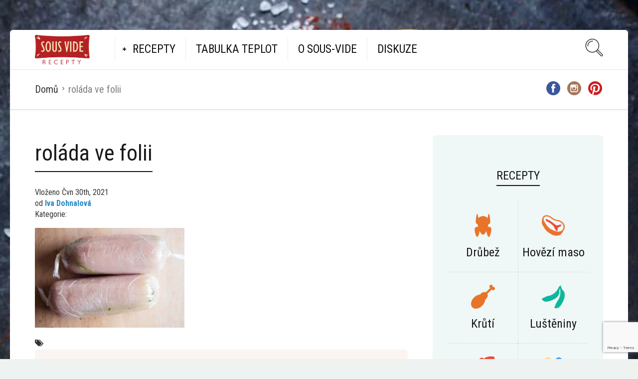

--- FILE ---
content_type: text/html; charset=UTF-8
request_url: https://www.sousviderecepty.cz/recipe/lc-kureci-rolada-s-bazalkovo-spenatovym-pestem/rolada-ve-folii/
body_size: 13637
content:
<!DOCTYPE html>
<html lang="cs" id="html">
<head>
<meta charset="UTF-8">
<meta name="viewport" content="width=device-width, initial-scale=1">
<meta http-equiv="X-UA-Compatible" content="IE=edge">
<link rel="profile" href="http://gmpg.org/xfn/11">
<link rel="pingback" href="https://www.sousviderecepty.cz/xmlrpc.php">
<meta name='robots' content='index, follow, max-image-preview:large, max-snippet:-1, max-video-preview:-1'/>
<style>img:is([sizes="auto" i], [sizes^="auto," i]){contain-intrinsic-size:3000px 1500px}</style>
<title>roláda ve folii - Sous vide recepty</title>
<link rel="canonical" href="https://www.sousviderecepty.cz/recipe/lc-kureci-rolada-s-bazalkovo-spenatovym-pestem/rolada-ve-folii/"/>
<meta property="og:locale" content="cs_CZ"/>
<meta property="og:type" content="article"/>
<meta property="og:title" content="roláda ve folii - Sous vide recepty"/>
<meta property="og:url" content="https://www.sousviderecepty.cz/recipe/lc-kureci-rolada-s-bazalkovo-spenatovym-pestem/rolada-ve-folii/"/>
<meta property="og:site_name" content="Sous vide recepty"/>
<meta property="article:modified_time" content="2021-06-30T20:32:13+00:00"/>
<meta property="og:image" content="https://www.sousviderecepty.cz/recipe/lc-kureci-rolada-s-bazalkovo-spenatovym-pestem/rolada-ve-folii"/>
<meta property="og:image:width" content="900"/>
<meta property="og:image:height" content="600"/>
<meta property="og:image:type" content="image/jpeg"/>
<meta name="twitter:card" content="summary_large_image"/>
<script type="application/ld+json" class="yoast-schema-graph">{"@context":"https://schema.org","@graph":[{"@type":"WebPage","@id":"https://www.sousviderecepty.cz/recipe/lc-kureci-rolada-s-bazalkovo-spenatovym-pestem/rolada-ve-folii/","url":"https://www.sousviderecepty.cz/recipe/lc-kureci-rolada-s-bazalkovo-spenatovym-pestem/rolada-ve-folii/","name":"roláda ve folii - Sous vide recepty","isPartOf":{"@id":"https://www.sousviderecepty.cz/#website"},"primaryImageOfPage":{"@id":"https://www.sousviderecepty.cz/recipe/lc-kureci-rolada-s-bazalkovo-spenatovym-pestem/rolada-ve-folii/#primaryimage"},"image":{"@id":"https://www.sousviderecepty.cz/recipe/lc-kureci-rolada-s-bazalkovo-spenatovym-pestem/rolada-ve-folii/#primaryimage"},"thumbnailUrl":"https://www.sousviderecepty.cz/wp-content/uploads/2021/06/rolada-ve-folii.jpg","datePublished":"2021-06-30T20:32:07+00:00","dateModified":"2021-06-30T20:32:13+00:00","breadcrumb":{"@id":"https://www.sousviderecepty.cz/recipe/lc-kureci-rolada-s-bazalkovo-spenatovym-pestem/rolada-ve-folii/#breadcrumb"},"inLanguage":"cs","potentialAction":[{"@type":"ReadAction","target":["https://www.sousviderecepty.cz/recipe/lc-kureci-rolada-s-bazalkovo-spenatovym-pestem/rolada-ve-folii/"]}]},{"@type":"ImageObject","inLanguage":"cs","@id":"https://www.sousviderecepty.cz/recipe/lc-kureci-rolada-s-bazalkovo-spenatovym-pestem/rolada-ve-folii/#primaryimage","url":"https://www.sousviderecepty.cz/wp-content/uploads/2021/06/rolada-ve-folii.jpg","contentUrl":"https://www.sousviderecepty.cz/wp-content/uploads/2021/06/rolada-ve-folii.jpg","width":900,"height":600},{"@type":"BreadcrumbList","@id":"https://www.sousviderecepty.cz/recipe/lc-kureci-rolada-s-bazalkovo-spenatovym-pestem/rolada-ve-folii/#breadcrumb","itemListElement":[{"@type":"ListItem","position":1,"name":"Domů","item":"https://www.sousviderecepty.cz/"},{"@type":"ListItem","position":2,"name":"LC Kuřecí roláda s bazalkovo-špenátovým pestem","item":"https://www.sousviderecepty.cz/recipe/lc-kureci-rolada-s-bazalkovo-spenatovym-pestem/"},{"@type":"ListItem","position":3,"name":"roláda ve folii"}]},{"@type":"WebSite","@id":"https://www.sousviderecepty.cz/#website","url":"https://www.sousviderecepty.cz/","name":"Sous vide recepty","description":"Recepty pro přípravu doma :)","potentialAction":[{"@type":"SearchAction","target":{"@type":"EntryPoint","urlTemplate":"https://www.sousviderecepty.cz/?s={search_term_string}"},"query-input":{"@type":"PropertyValueSpecification","valueRequired":true,"valueName":"search_term_string"}}],"inLanguage":"cs"}]}</script>
<link rel='dns-prefetch' href='//fonts.googleapis.com'/>
<link rel="alternate" type="application/rss+xml" title="Sous vide recepty &raquo; RSS zdroj" href="https://www.sousviderecepty.cz/feed/"/>
<link rel="alternate" type="application/rss+xml" title="Sous vide recepty &raquo; RSS komentářů" href="https://www.sousviderecepty.cz/comments/feed/"/>
<link rel="alternate" type="application/rss+xml" title="Sous vide recepty &raquo; RSS komentářů pro roláda ve folii" href="https://www.sousviderecepty.cz/recipe/lc-kureci-rolada-s-bazalkovo-spenatovym-pestem/rolada-ve-folii/feed/"/>
<style>.brave_popup{display:none}</style><script data-no-optimize="1">var brave_popup_data={}; var bravepop_emailValidation=false; var brave_popup_videos={};  var brave_popup_formData={};var brave_popup_adminUser=false; var brave_popup_pageInfo={"type":"attachment","pageID":"","singleType":""};  var bravepop_emailSuggestions={};</script>
<link rel="stylesheet" type="text/css" href="//www.sousviderecepty.cz/wp-content/cache/wpfc-minified/lm83pkca/9mjrg.css" media="all"/>
<style id='classic-theme-styles-inline-css'>.wp-block-button__link{color:#fff;background-color:#32373c;border-radius:9999px;box-shadow:none;text-decoration:none;padding:calc(.667em + 2px) calc(1.333em + 2px);font-size:1.125em}.wp-block-file__button{background:#32373c;color:#fff;text-decoration:none}</style>
<style id='global-styles-inline-css'>:root{--wp--preset--aspect-ratio--square:1;--wp--preset--aspect-ratio--4-3:4/3;--wp--preset--aspect-ratio--3-4:3/4;--wp--preset--aspect-ratio--3-2:3/2;--wp--preset--aspect-ratio--2-3:2/3;--wp--preset--aspect-ratio--16-9:16/9;--wp--preset--aspect-ratio--9-16:9/16;--wp--preset--color--black:#000000;--wp--preset--color--cyan-bluish-gray:#abb8c3;--wp--preset--color--white:#ffffff;--wp--preset--color--pale-pink:#f78da7;--wp--preset--color--vivid-red:#cf2e2e;--wp--preset--color--luminous-vivid-orange:#ff6900;--wp--preset--color--luminous-vivid-amber:#fcb900;--wp--preset--color--light-green-cyan:#7bdcb5;--wp--preset--color--vivid-green-cyan:#00d084;--wp--preset--color--pale-cyan-blue:#8ed1fc;--wp--preset--color--vivid-cyan-blue:#0693e3;--wp--preset--color--vivid-purple:#9b51e0;--wp--preset--gradient--vivid-cyan-blue-to-vivid-purple:linear-gradient(135deg,rgba(6,147,227,1) 0%,rgb(155,81,224) 100%);--wp--preset--gradient--light-green-cyan-to-vivid-green-cyan:linear-gradient(135deg,rgb(122,220,180) 0%,rgb(0,208,130) 100%);--wp--preset--gradient--luminous-vivid-amber-to-luminous-vivid-orange:linear-gradient(135deg,rgba(252,185,0,1) 0%,rgba(255,105,0,1) 100%);--wp--preset--gradient--luminous-vivid-orange-to-vivid-red:linear-gradient(135deg,rgba(255,105,0,1) 0%,rgb(207,46,46) 100%);--wp--preset--gradient--very-light-gray-to-cyan-bluish-gray:linear-gradient(135deg,rgb(238,238,238) 0%,rgb(169,184,195) 100%);--wp--preset--gradient--cool-to-warm-spectrum:linear-gradient(135deg,rgb(74,234,220) 0%,rgb(151,120,209) 20%,rgb(207,42,186) 40%,rgb(238,44,130) 60%,rgb(251,105,98) 80%,rgb(254,248,76) 100%);--wp--preset--gradient--blush-light-purple:linear-gradient(135deg,rgb(255,206,236) 0%,rgb(152,150,240) 100%);--wp--preset--gradient--blush-bordeaux:linear-gradient(135deg,rgb(254,205,165) 0%,rgb(254,45,45) 50%,rgb(107,0,62) 100%);--wp--preset--gradient--luminous-dusk:linear-gradient(135deg,rgb(255,203,112) 0%,rgb(199,81,192) 50%,rgb(65,88,208) 100%);--wp--preset--gradient--pale-ocean:linear-gradient(135deg,rgb(255,245,203) 0%,rgb(182,227,212) 50%,rgb(51,167,181) 100%);--wp--preset--gradient--electric-grass:linear-gradient(135deg,rgb(202,248,128) 0%,rgb(113,206,126) 100%);--wp--preset--gradient--midnight:linear-gradient(135deg,rgb(2,3,129) 0%,rgb(40,116,252) 100%);--wp--preset--font-size--small:13px;--wp--preset--font-size--medium:20px;--wp--preset--font-size--large:36px;--wp--preset--font-size--x-large:42px;--wp--preset--spacing--20:0.44rem;--wp--preset--spacing--30:0.67rem;--wp--preset--spacing--40:1rem;--wp--preset--spacing--50:1.5rem;--wp--preset--spacing--60:2.25rem;--wp--preset--spacing--70:3.38rem;--wp--preset--spacing--80:5.06rem;--wp--preset--shadow--natural:6px 6px 9px rgba(0, 0, 0, 0.2);--wp--preset--shadow--deep:12px 12px 50px rgba(0, 0, 0, 0.4);--wp--preset--shadow--sharp:6px 6px 0px rgba(0, 0, 0, 0.2);--wp--preset--shadow--outlined:6px 6px 0px -3px rgba(255, 255, 255, 1), 6px 6px rgba(0, 0, 0, 1);--wp--preset--shadow--crisp:6px 6px 0px rgba(0, 0, 0, 1);}:where(.is-layout-flex){gap:0.5em;}:where(.is-layout-grid){gap:0.5em;}body .is-layout-flex{display:flex;}.is-layout-flex{flex-wrap:wrap;align-items:center;}.is-layout-flex > :is(*, div){margin:0;}body .is-layout-grid{display:grid;}.is-layout-grid > :is(*, div){margin:0;}:where(.wp-block-columns.is-layout-flex){gap:2em;}:where(.wp-block-columns.is-layout-grid){gap:2em;}:where(.wp-block-post-template.is-layout-flex){gap:1.25em;}:where(.wp-block-post-template.is-layout-grid){gap:1.25em;}.has-black-color{color:var(--wp--preset--color--black) !important;}.has-cyan-bluish-gray-color{color:var(--wp--preset--color--cyan-bluish-gray) !important;}.has-white-color{color:var(--wp--preset--color--white) !important;}.has-pale-pink-color{color:var(--wp--preset--color--pale-pink) !important;}.has-vivid-red-color{color:var(--wp--preset--color--vivid-red) !important;}.has-luminous-vivid-orange-color{color:var(--wp--preset--color--luminous-vivid-orange) !important;}.has-luminous-vivid-amber-color{color:var(--wp--preset--color--luminous-vivid-amber) !important;}.has-light-green-cyan-color{color:var(--wp--preset--color--light-green-cyan) !important;}.has-vivid-green-cyan-color{color:var(--wp--preset--color--vivid-green-cyan) !important;}.has-pale-cyan-blue-color{color:var(--wp--preset--color--pale-cyan-blue) !important;}.has-vivid-cyan-blue-color{color:var(--wp--preset--color--vivid-cyan-blue) !important;}.has-vivid-purple-color{color:var(--wp--preset--color--vivid-purple) !important;}.has-black-background-color{background-color:var(--wp--preset--color--black) !important;}.has-cyan-bluish-gray-background-color{background-color:var(--wp--preset--color--cyan-bluish-gray) !important;}.has-white-background-color{background-color:var(--wp--preset--color--white) !important;}.has-pale-pink-background-color{background-color:var(--wp--preset--color--pale-pink) !important;}.has-vivid-red-background-color{background-color:var(--wp--preset--color--vivid-red) !important;}.has-luminous-vivid-orange-background-color{background-color:var(--wp--preset--color--luminous-vivid-orange) !important;}.has-luminous-vivid-amber-background-color{background-color:var(--wp--preset--color--luminous-vivid-amber) !important;}.has-light-green-cyan-background-color{background-color:var(--wp--preset--color--light-green-cyan) !important;}.has-vivid-green-cyan-background-color{background-color:var(--wp--preset--color--vivid-green-cyan) !important;}.has-pale-cyan-blue-background-color{background-color:var(--wp--preset--color--pale-cyan-blue) !important;}.has-vivid-cyan-blue-background-color{background-color:var(--wp--preset--color--vivid-cyan-blue) !important;}.has-vivid-purple-background-color{background-color:var(--wp--preset--color--vivid-purple) !important;}.has-black-border-color{border-color:var(--wp--preset--color--black) !important;}.has-cyan-bluish-gray-border-color{border-color:var(--wp--preset--color--cyan-bluish-gray) !important;}.has-white-border-color{border-color:var(--wp--preset--color--white) !important;}.has-pale-pink-border-color{border-color:var(--wp--preset--color--pale-pink) !important;}.has-vivid-red-border-color{border-color:var(--wp--preset--color--vivid-red) !important;}.has-luminous-vivid-orange-border-color{border-color:var(--wp--preset--color--luminous-vivid-orange) !important;}.has-luminous-vivid-amber-border-color{border-color:var(--wp--preset--color--luminous-vivid-amber) !important;}.has-light-green-cyan-border-color{border-color:var(--wp--preset--color--light-green-cyan) !important;}.has-vivid-green-cyan-border-color{border-color:var(--wp--preset--color--vivid-green-cyan) !important;}.has-pale-cyan-blue-border-color{border-color:var(--wp--preset--color--pale-cyan-blue) !important;}.has-vivid-cyan-blue-border-color{border-color:var(--wp--preset--color--vivid-cyan-blue) !important;}.has-vivid-purple-border-color{border-color:var(--wp--preset--color--vivid-purple) !important;}.has-vivid-cyan-blue-to-vivid-purple-gradient-background{background:var(--wp--preset--gradient--vivid-cyan-blue-to-vivid-purple) !important;}.has-light-green-cyan-to-vivid-green-cyan-gradient-background{background:var(--wp--preset--gradient--light-green-cyan-to-vivid-green-cyan) !important;}.has-luminous-vivid-amber-to-luminous-vivid-orange-gradient-background{background:var(--wp--preset--gradient--luminous-vivid-amber-to-luminous-vivid-orange) !important;}.has-luminous-vivid-orange-to-vivid-red-gradient-background{background:var(--wp--preset--gradient--luminous-vivid-orange-to-vivid-red) !important;}.has-very-light-gray-to-cyan-bluish-gray-gradient-background{background:var(--wp--preset--gradient--very-light-gray-to-cyan-bluish-gray) !important;}.has-cool-to-warm-spectrum-gradient-background{background:var(--wp--preset--gradient--cool-to-warm-spectrum) !important;}.has-blush-light-purple-gradient-background{background:var(--wp--preset--gradient--blush-light-purple) !important;}.has-blush-bordeaux-gradient-background{background:var(--wp--preset--gradient--blush-bordeaux) !important;}.has-luminous-dusk-gradient-background{background:var(--wp--preset--gradient--luminous-dusk) !important;}.has-pale-ocean-gradient-background{background:var(--wp--preset--gradient--pale-ocean) !important;}.has-electric-grass-gradient-background{background:var(--wp--preset--gradient--electric-grass) !important;}.has-midnight-gradient-background{background:var(--wp--preset--gradient--midnight) !important;}.has-small-font-size{font-size:var(--wp--preset--font-size--small) !important;}.has-medium-font-size{font-size:var(--wp--preset--font-size--medium) !important;}.has-large-font-size{font-size:var(--wp--preset--font-size--large) !important;}.has-x-large-font-size{font-size:var(--wp--preset--font-size--x-large) !important;}:where(.wp-block-post-template.is-layout-flex){gap:1.25em;}:where(.wp-block-post-template.is-layout-grid){gap:1.25em;}:where(.wp-block-columns.is-layout-flex){gap:2em;}:where(.wp-block-columns.is-layout-grid){gap:2em;}:root :where(.wp-block-pullquote){font-size:1.5em;line-height:1.6;}</style>
<link rel="stylesheet" type="text/css" href="//www.sousviderecepty.cz/wp-content/cache/wpfc-minified/jqlu8ji5/i0ea8.css" media="all"/>
<link rel='preload' as='font' type='font/woff2' crossorigin='anonymous' id='osetin-font-in-css-css' href='https://www.sousviderecepty.cz/wp-content/themes/neptune-by-osetin/assets/fonts/osfont/osfont.woff2?ver=6.3.4' media='all'/>
<link rel='stylesheet' id='osetin-google-font-css' href='//fonts.googleapis.com/css?family=Roboto+Condensed%3A400%2C400italic%2C700&#038;subset=latin%2Clatin-ext&#038;ver=6.3.4' type='text/css' media='all'/>
<link rel="stylesheet" type="text/css" href="//www.sousviderecepty.cz/wp-content/cache/wpfc-minified/ertu926/i0ea8.css" media="all"/>
<script src="https://www.sousviderecepty.cz/wp-includes/js/jquery/jquery.min.js?ver=3.7.1" id="jquery-core-js"></script>
<script src="https://www.sousviderecepty.cz/wp-includes/js/jquery/jquery-migrate.min.js?ver=3.4.1" id="jquery-migrate-js"></script>
<link rel="https://api.w.org/" href="https://www.sousviderecepty.cz/wp-json/"/><link rel="alternate" title="JSON" type="application/json" href="https://www.sousviderecepty.cz/wp-json/wp/v2/media/4218"/><link rel="EditURI" type="application/rsd+xml" title="RSD" href="https://www.sousviderecepty.cz/xmlrpc.php?rsd"/>
<meta name="generator" content="WordPress 6.7.2"/>
<link rel='shortlink' href='https://www.sousviderecepty.cz/?p=4218'/>
<link rel="alternate" title="oEmbed (JSON)" type="application/json+oembed" href="https://www.sousviderecepty.cz/wp-json/oembed/1.0/embed?url=https%3A%2F%2Fwww.sousviderecepty.cz%2Frecipe%2Flc-kureci-rolada-s-bazalkovo-spenatovym-pestem%2Frolada-ve-folii%2F"/>
<link rel="alternate" title="oEmbed (XML)" type="text/xml+oembed" href="https://www.sousviderecepty.cz/wp-json/oembed/1.0/embed?url=https%3A%2F%2Fwww.sousviderecepty.cz%2Frecipe%2Flc-kureci-rolada-s-bazalkovo-spenatovym-pestem%2Frolada-ve-folii%2F&#038;format=xml"/>
<script>var ajaxurl="https://www.sousviderecepty.cz/wp-admin/admin-ajax.php"</script>      <meta name="onesignal" content="wordpress-plugin"/>
<script>window.OneSignalDeferred=window.OneSignalDeferred||[];
OneSignalDeferred.push(function(OneSignal){
var oneSignal_options={};
window._oneSignalInitOptions=oneSignal_options;
oneSignal_options['serviceWorkerParam']={ scope: '/' };
oneSignal_options['serviceWorkerPath']='OneSignalSDKWorker.js.php';
OneSignal.Notifications.setDefaultUrl("https://www.sousviderecepty.cz");
oneSignal_options['wordpress']=true;
oneSignal_options['appId']='3d0b2b95-741f-4c57-b669-e29ccd7ff7f5';
oneSignal_options['allowLocalhostAsSecureOrigin']=true;
oneSignal_options['welcomeNotification']={ };
oneSignal_options['welcomeNotification']['title']="Již vám nic neunikne";
oneSignal_options['welcomeNotification']['message']="Děkujeme za přidání";
oneSignal_options['path']="https://www.sousviderecepty.cz/wp-content/plugins/onesignal-free-web-push-notifications/sdk_files/";
oneSignal_options['safari_web_id']="web.onesignal.auto.1ee85315-99d2-4859-abe2-d0d2d86b4cd7";
oneSignal_options['promptOptions']={ };
oneSignal_options['promptOptions']['actionMessage']="Chcete dostávat upozornění na nové recepty jako první?";
oneSignal_options['promptOptions']['exampleNotificationTitleDesktop']="Toto je vzorový nadpis";
oneSignal_options['promptOptions']['exampleNotificationMessageDesktop']="Upozornění se zobrazí na ploše";
oneSignal_options['promptOptions']['exampleNotificationTitleMobile']="Příklad upozornění";
oneSignal_options['promptOptions']['exampleNotificationMessageMobile']="Upozornění se zobrazí ve vašem zařízení";
oneSignal_options['promptOptions']['exampleNotificationCaption']="(odhlásit se můžete kdykoliv)";
oneSignal_options['promptOptions']['acceptButtonText']="ANO, CHCI";
oneSignal_options['promptOptions']['cancelButtonText']="ZAVŘÍT";
oneSignal_options['promptOptions']['siteName']="Sousvide recepty";
oneSignal_options['promptOptions']['autoAcceptTitle']="Klikněte pro povolení";
OneSignal.init(window._oneSignalInitOptions);
OneSignal.Slidedown.promptPush()      });
function documentInitOneSignal(){
var oneSignal_elements=document.getElementsByClassName("OneSignal-prompt");
var oneSignalLinkClickHandler=function(event){ OneSignal.Notifications.requestPermission(); event.preventDefault(); };        for(var i=0; i < oneSignal_elements.length; i++)
oneSignal_elements[i].addEventListener('click', oneSignalLinkClickHandler, false);
}
if(document.readyState==='complete'){
documentInitOneSignal();
}else{
window.addEventListener("load", function(event){
documentInitOneSignal();
});
}</script>
<script data-wpfc-render="false">var Wpfcll={s:[],osl:0,scroll:false,i:function(){Wpfcll.ss();window.addEventListener('load',function(){let observer=new MutationObserver(mutationRecords=>{Wpfcll.osl=Wpfcll.s.length;Wpfcll.ss();if(Wpfcll.s.length > Wpfcll.osl){Wpfcll.ls(false);}});observer.observe(document.getElementsByTagName("html")[0],{childList:true,attributes:true,subtree:true,attributeFilter:["src"],attributeOldValue:false,characterDataOldValue:false});Wpfcll.ls(true);});window.addEventListener('scroll',function(){Wpfcll.scroll=true;Wpfcll.ls(false);});window.addEventListener('resize',function(){Wpfcll.scroll=true;Wpfcll.ls(false);});window.addEventListener('click',function(){Wpfcll.scroll=true;Wpfcll.ls(false);});},c:function(e,pageload){var w=document.documentElement.clientHeight || body.clientHeight;var n=0;if(pageload){n=0;}else{n=(w > 800) ? 800:200;n=Wpfcll.scroll ? 800:n;}var er=e.getBoundingClientRect();var t=0;var p=e.parentNode ? e.parentNode:false;if(typeof p.getBoundingClientRect=="undefined"){var pr=false;}else{var pr=p.getBoundingClientRect();}if(er.x==0 && er.y==0){for(var i=0;i < 10;i++){if(p){if(pr.x==0 && pr.y==0){if(p.parentNode){p=p.parentNode;}if(typeof p.getBoundingClientRect=="undefined"){pr=false;}else{pr=p.getBoundingClientRect();}}else{t=pr.top;break;}}};}else{t=er.top;}if(w - t+n > 0){return true;}return false;},r:function(e,pageload){var s=this;var oc,ot;try{oc=e.getAttribute("data-wpfc-original-src");ot=e.getAttribute("data-wpfc-original-srcset");originalsizes=e.getAttribute("data-wpfc-original-sizes");if(s.c(e,pageload)){if(oc || ot){if(e.tagName=="DIV" || e.tagName=="A" || e.tagName=="SPAN"){e.style.backgroundImage="url("+oc+")";e.removeAttribute("data-wpfc-original-src");e.removeAttribute("data-wpfc-original-srcset");e.removeAttribute("onload");}else{if(oc){e.setAttribute('src',oc);}if(ot){e.setAttribute('srcset',ot);}if(originalsizes){e.setAttribute('sizes',originalsizes);}if(e.getAttribute("alt") && e.getAttribute("alt")=="blank"){e.removeAttribute("alt");}e.removeAttribute("data-wpfc-original-src");e.removeAttribute("data-wpfc-original-srcset");e.removeAttribute("data-wpfc-original-sizes");e.removeAttribute("onload");if(e.tagName=="IFRAME"){var y="https://www.youtube.com/embed/";if(navigator.userAgent.match(/\sEdge?\/\d/i)){e.setAttribute('src',e.getAttribute("src").replace(/.+\/templates\/youtube\.html\#/,y));}e.onload=function(){if(typeof window.jQuery !="undefined"){if(jQuery.fn.fitVids){jQuery(e).parent().fitVids({customSelector:"iframe[src]"});}}var s=e.getAttribute("src").match(/templates\/youtube\.html\#(.+)/);if(s){try{var i=e.contentDocument || e.contentWindow;if(i.location.href=="about:blank"){e.setAttribute('src',y+s[1]);}}catch(err){e.setAttribute('src',y+s[1]);}}}}}}else{if(e.tagName=="NOSCRIPT"){if(typeof window.jQuery !="undefined"){if(jQuery(e).attr("data-type")=="wpfc"){e.removeAttribute("data-type");jQuery(e).after(jQuery(e).text());}}}}}}catch(error){console.log(error);console.log("==>",e);}},ss:function(){var i=Array.prototype.slice.call(document.getElementsByTagName("img"));var f=Array.prototype.slice.call(document.getElementsByTagName("iframe"));var d=Array.prototype.slice.call(document.getElementsByTagName("div"));var a=Array.prototype.slice.call(document.getElementsByTagName("a"));var s=Array.prototype.slice.call(document.getElementsByTagName("span"));var n=Array.prototype.slice.call(document.getElementsByTagName("noscript"));this.s=i.concat(f).concat(d).concat(a).concat(s).concat(n);},ls:function(pageload){var s=this;[].forEach.call(s.s,function(e,index){s.r(e,pageload);});}};document.addEventListener('DOMContentLoaded',function(){wpfci();});function wpfci(){Wpfcll.i();}</script>
</head>
<body class="attachment attachment-template-default single single-attachment postid-4218 attachmentid-4218 attachment-jpeg dropdown-menu-color-scheme-dark">
<style>.type-post h1.page-title{border-bottom:2px solid #f04b36;color:#f04b36;font-weight:bold;}
.type-page h1.page-title{border-bottom:2px solid #f04b36;color:#f04b36;font-weight:bold;}
table.hovertable{font-family:verdana,arial,sans-serif;font-size:11px;color:#333333;border-width:1px;border-color:#999999;border-collapse:collapse;}
table.hovertable th{background-color:#c3dde0;border-width:1px;padding:8px;border-style:solid;border-color:#a9c6c9;}
table.hovertable tr{background-color:#d4e3e5;}
table.hovertable td{border-width:1px;padding:8px;border-style:solid;border-color:#a9c6c9;}</style>        <div class="os-parallax" data-width="1600" data-height="2398"><img src="https://www.sousviderecepty.cz/wp-content/uploads/2016/06/bg2.jpg" alt="Background Image"></div><div class="all-wrapper with-animations">
<div class="print-w">
<div class="print-logo-w">
<div><img onload="Wpfcll.r(this,true);" src="https://www.sousviderecepty.cz/wp-content/plugins/wp-fastest-cache-premium/pro/images/blank.gif" data-wpfc-original-src="https://www.sousviderecepty.cz/wp-content/uploads/2022/11/Sous-vide_logo_red.png" alt="blank"></div><div>https://www.sousviderecepty.cz</div></div></div><div class="os-container main-header-w main-header-version_1">
<div class="main-header color-scheme-light" style="background-color:#FFFFFF;">
<div class="logo" style="width: 210px;"> <a href="https://www.sousviderecepty.cz/" rel="home"> <img onload="Wpfcll.r(this,true);" src="https://www.sousviderecepty.cz/wp-content/plugins/wp-fastest-cache-premium/pro/images/blank.gif" data-wpfc-original-src="https://www.sousviderecepty.cz/wp-content/uploads/2022/11/Sous-vide_logo_red.png" alt="blank"> </a></div><div class="top-menu menu-activated-on-hover"><ul id="header-menu" class="menu"><li id="menu-item-2783" class="menu-item menu-item-type-post_type menu-item-object-page menu-item-has-children menu-item-2783"><a href="https://www.sousviderecepty.cz/recepty/">Recepty</a> <ul class="sub-menu"> <li id="menu-item-2727" class="menu-item menu-item-type-taxonomy menu-item-object-category menu-item-2727"><a href="https://www.sousviderecepty.cz/category/recepty/hovezi-maso/">Hovězí maso</a></li> <li id="menu-item-2730" class="menu-item menu-item-type-taxonomy menu-item-object-category menu-item-2730"><a href="https://www.sousviderecepty.cz/category/recepty/veprove-maso/">Vepřové maso</a></li> <li id="menu-item-2726" class="menu-item menu-item-type-taxonomy menu-item-object-category menu-item-2726"><a href="https://www.sousviderecepty.cz/category/recepty/drubez/">Drůbež</a></li> <li id="menu-item-2728" class="menu-item menu-item-type-taxonomy menu-item-object-category menu-item-2728"><a href="https://www.sousviderecepty.cz/category/recepty/ryby/">Ryby</a></li> <li id="menu-item-2729" class="menu-item menu-item-type-taxonomy menu-item-object-category menu-item-2729"><a href="https://www.sousviderecepty.cz/category/recepty/vejce/">Vejce</a></li> <li id="menu-item-2731" class="menu-item menu-item-type-taxonomy menu-item-object-category menu-item-2731"><a href="https://www.sousviderecepty.cz/category/recepty/zelenina/">Zelenina</a></li> <li id="menu-item-3073" class="menu-item menu-item-type-taxonomy menu-item-object-category menu-item-3073"><a href="https://www.sousviderecepty.cz/category/recepty/priloha/">Příloha</a></li> <li id="menu-item-3607" class="menu-item menu-item-type-custom menu-item-object-custom menu-item-3607"><a href="https://www.sousviderecepty.cz/category/recepty/dezerty/">Dezerty</a></li> <li id="menu-item-2733" class="menu-item menu-item-type-taxonomy menu-item-object-category menu-item-2733"><a href="https://www.sousviderecepty.cz/category/recepty/dipy/">Dipy</a></li> <li id="menu-item-3377" class="menu-item menu-item-type-custom menu-item-object-custom menu-item-3377"><a href="https://www.sousviderecepty.cz/feature/low-carb/">Low Carb</a></li> <li id="menu-item-3378" class="menu-item menu-item-type-custom menu-item-object-custom menu-item-3378"><a href="https://www.sousviderecepty.cz/feature/gluten-free/">Bez lepku</a></li> <li id="menu-item-3379" class="menu-item menu-item-type-custom menu-item-object-custom menu-item-3379"><a href="https://www.sousviderecepty.cz/feature/vegetarian/">Vegetariánské</a></li> <li id="menu-item-3380" class="menu-item menu-item-type-custom menu-item-object-custom menu-item-3380"><a href="https://www.sousviderecepty.cz/feature/vegan/">Veganské</a></li> <li id="menu-item-3467" class="menu-item menu-item-type-custom menu-item-object-custom menu-item-3467"><a href="https://www.sousviderecepty.cz/feature/gril/">Na gril</a></li> <li id="menu-item-3344" class="menu-item menu-item-type-post_type menu-item-object-page menu-item-3344"><a href="https://www.sousviderecepty.cz/hledejte-recept-podle-ingredience/">Hledejte sous-vide recept podle ingredience</a></li> </ul> </li> <li id="menu-item-2782" class="menu-item menu-item-type-post_type menu-item-object-page menu-item-2782"><a href="https://www.sousviderecepty.cz/sous-vide-tabulka-teplot-a-casu/">Tabulka teplot</a></li> <li id="menu-item-2732" class="menu-item menu-item-type-taxonomy menu-item-object-category menu-item-2732"><a href="https://www.sousviderecepty.cz/category/sous-vide/">O Sous-vide</a></li> <li id="menu-item-4479" class="menu-item menu-item-type-custom menu-item-object-custom menu-item-4479"><a href="https://www.facebook.com/groups/sousvidevareni">Diskuze</a></li> </ul></div><div class="search-trigger"><i class="os-icon os-icon-thin-search"></i></div></div></div><div class="fixed-header-w color-scheme-light">
<div class="os-container">
<div class="fixed-header-i">
<div class="fixed-logo-w" style="width: 100px;"> <a href="https://www.sousviderecepty.cz/" rel="home"> <img onload="Wpfcll.r(this,true);" src="https://www.sousviderecepty.cz/wp-content/plugins/wp-fastest-cache-premium/pro/images/blank.gif" data-wpfc-original-src="https://www.sousviderecepty.cz/wp-content/uploads/2022/11/Sous-vide_logo_red.png" alt="blank"> </a></div><div class="fixed-top-menu-w menu-activated-on-hover"><ul id="fixed-header-menu" class="menu"><li class="menu-item menu-item-type-post_type menu-item-object-page menu-item-has-children menu-item-2783"><a href="https://www.sousviderecepty.cz/recepty/">Recepty</a> <ul class="sub-menu"> <li class="menu-item menu-item-type-taxonomy menu-item-object-category menu-item-2727"><a href="https://www.sousviderecepty.cz/category/recepty/hovezi-maso/">Hovězí maso</a></li> <li class="menu-item menu-item-type-taxonomy menu-item-object-category menu-item-2730"><a href="https://www.sousviderecepty.cz/category/recepty/veprove-maso/">Vepřové maso</a></li> <li class="menu-item menu-item-type-taxonomy menu-item-object-category menu-item-2726"><a href="https://www.sousviderecepty.cz/category/recepty/drubez/">Drůbež</a></li> <li class="menu-item menu-item-type-taxonomy menu-item-object-category menu-item-2728"><a href="https://www.sousviderecepty.cz/category/recepty/ryby/">Ryby</a></li> <li class="menu-item menu-item-type-taxonomy menu-item-object-category menu-item-2729"><a href="https://www.sousviderecepty.cz/category/recepty/vejce/">Vejce</a></li> <li class="menu-item menu-item-type-taxonomy menu-item-object-category menu-item-2731"><a href="https://www.sousviderecepty.cz/category/recepty/zelenina/">Zelenina</a></li> <li class="menu-item menu-item-type-taxonomy menu-item-object-category menu-item-3073"><a href="https://www.sousviderecepty.cz/category/recepty/priloha/">Příloha</a></li> <li class="menu-item menu-item-type-custom menu-item-object-custom menu-item-3607"><a href="https://www.sousviderecepty.cz/category/recepty/dezerty/">Dezerty</a></li> <li class="menu-item menu-item-type-taxonomy menu-item-object-category menu-item-2733"><a href="https://www.sousviderecepty.cz/category/recepty/dipy/">Dipy</a></li> <li class="menu-item menu-item-type-custom menu-item-object-custom menu-item-3377"><a href="https://www.sousviderecepty.cz/feature/low-carb/">Low Carb</a></li> <li class="menu-item menu-item-type-custom menu-item-object-custom menu-item-3378"><a href="https://www.sousviderecepty.cz/feature/gluten-free/">Bez lepku</a></li> <li class="menu-item menu-item-type-custom menu-item-object-custom menu-item-3379"><a href="https://www.sousviderecepty.cz/feature/vegetarian/">Vegetariánské</a></li> <li class="menu-item menu-item-type-custom menu-item-object-custom menu-item-3380"><a href="https://www.sousviderecepty.cz/feature/vegan/">Veganské</a></li> <li class="menu-item menu-item-type-custom menu-item-object-custom menu-item-3467"><a href="https://www.sousviderecepty.cz/feature/gril/">Na gril</a></li> <li class="menu-item menu-item-type-post_type menu-item-object-page menu-item-3344"><a href="https://www.sousviderecepty.cz/hledejte-recept-podle-ingredience/">Hledejte sous-vide recept podle ingredience</a></li> </ul> </li> <li class="menu-item menu-item-type-post_type menu-item-object-page menu-item-2782"><a href="https://www.sousviderecepty.cz/sous-vide-tabulka-teplot-a-casu/">Tabulka teplot</a></li> <li class="menu-item menu-item-type-taxonomy menu-item-object-category menu-item-2732"><a href="https://www.sousviderecepty.cz/category/sous-vide/">O Sous-vide</a></li> <li class="menu-item menu-item-type-custom menu-item-object-custom menu-item-4479"><a href="https://www.facebook.com/groups/sousvidevareni">Diskuze</a></li> </ul></div><div class="fixed-search-trigger-w">
<div class="search-trigger"><i class="os-icon os-icon-thin-search"></i></div></div></div></div></div><div class="mobile-header-w">
<div class="mobile-header-menu-w menu-activated-on-click color-scheme-dark"> <ul id="mobile-header-menu" class="menu"><li class="menu-item menu-item-type-post_type menu-item-object-page menu-item-has-children menu-item-2783"><a href="https://www.sousviderecepty.cz/recepty/">Recepty</a> <ul class="sub-menu"> <li class="menu-item menu-item-type-taxonomy menu-item-object-category menu-item-2727"><a href="https://www.sousviderecepty.cz/category/recepty/hovezi-maso/">Hovězí maso</a></li> <li class="menu-item menu-item-type-taxonomy menu-item-object-category menu-item-2730"><a href="https://www.sousviderecepty.cz/category/recepty/veprove-maso/">Vepřové maso</a></li> <li class="menu-item menu-item-type-taxonomy menu-item-object-category menu-item-2726"><a href="https://www.sousviderecepty.cz/category/recepty/drubez/">Drůbež</a></li> <li class="menu-item menu-item-type-taxonomy menu-item-object-category menu-item-2728"><a href="https://www.sousviderecepty.cz/category/recepty/ryby/">Ryby</a></li> <li class="menu-item menu-item-type-taxonomy menu-item-object-category menu-item-2729"><a href="https://www.sousviderecepty.cz/category/recepty/vejce/">Vejce</a></li> <li class="menu-item menu-item-type-taxonomy menu-item-object-category menu-item-2731"><a href="https://www.sousviderecepty.cz/category/recepty/zelenina/">Zelenina</a></li> <li class="menu-item menu-item-type-taxonomy menu-item-object-category menu-item-3073"><a href="https://www.sousviderecepty.cz/category/recepty/priloha/">Příloha</a></li> <li class="menu-item menu-item-type-custom menu-item-object-custom menu-item-3607"><a href="https://www.sousviderecepty.cz/category/recepty/dezerty/">Dezerty</a></li> <li class="menu-item menu-item-type-taxonomy menu-item-object-category menu-item-2733"><a href="https://www.sousviderecepty.cz/category/recepty/dipy/">Dipy</a></li> <li class="menu-item menu-item-type-custom menu-item-object-custom menu-item-3377"><a href="https://www.sousviderecepty.cz/feature/low-carb/">Low Carb</a></li> <li class="menu-item menu-item-type-custom menu-item-object-custom menu-item-3378"><a href="https://www.sousviderecepty.cz/feature/gluten-free/">Bez lepku</a></li> <li class="menu-item menu-item-type-custom menu-item-object-custom menu-item-3379"><a href="https://www.sousviderecepty.cz/feature/vegetarian/">Vegetariánské</a></li> <li class="menu-item menu-item-type-custom menu-item-object-custom menu-item-3380"><a href="https://www.sousviderecepty.cz/feature/vegan/">Veganské</a></li> <li class="menu-item menu-item-type-custom menu-item-object-custom menu-item-3467"><a href="https://www.sousviderecepty.cz/feature/gril/">Na gril</a></li> <li class="menu-item menu-item-type-post_type menu-item-object-page menu-item-3344"><a href="https://www.sousviderecepty.cz/hledejte-recept-podle-ingredience/">Hledejte sous-vide recept podle ingredience</a></li> </ul> </li> <li class="menu-item menu-item-type-post_type menu-item-object-page menu-item-2782"><a href="https://www.sousviderecepty.cz/sous-vide-tabulka-teplot-a-casu/">Tabulka teplot</a></li> <li class="menu-item menu-item-type-taxonomy menu-item-object-category menu-item-2732"><a href="https://www.sousviderecepty.cz/category/sous-vide/">O Sous-vide</a></li> <li class="menu-item menu-item-type-custom menu-item-object-custom menu-item-4479"><a href="https://www.facebook.com/groups/sousvidevareni">Diskuze</a></li> </ul></div><div class="mobile-header">
<div class="mobile-menu-toggler"> <i class="os-icon os-icon-thin-hamburger"></i></div><div class="mobile-logo" style="width: 210px;"> <a href="https://www.sousviderecepty.cz/" rel="home"><img onload="Wpfcll.r(this,true);" src="https://www.sousviderecepty.cz/wp-content/plugins/wp-fastest-cache-premium/pro/images/blank.gif" data-wpfc-original-src="https://www.sousviderecepty.cz/wp-content/uploads/2022/11/Sous-vide_logo_red.png" alt="blank"></a></div><div class="mobile-menu-search-toggler"> <i class="os-icon os-icon-thin-search"></i></div></div></div><div class="os-container top-bar-w">
<div class="top-bar bordered"> <ul class="bar-breadcrumbs"><li><a href="https://www.sousviderecepty.cz">Domů</a></li><li>roláda ve folii</li></ul> <ul class="bar-social"><li><a href="https://www.facebook.com/SousVideRecepty/" target="_blank"><i class="os-icon os-icon-social-facebook"></i></a></li><li><a href="https://www.instagram.com/sousviderecepty.cz/" target="_blank"><i class="os-icon os-icon-social-instagram"></i></a></li><li><a href="https://cz.pinterest.com/sousvidecz" target="_blank"><i class="os-icon os-icon-social-pinterest"></i></a></li></ul></div></div><div class="os-container">
<div class="page-w bordered with-sidebar sidebar-location-right">
<div class="page-content">
<article id="post-4218" class="post-4218 attachment type-attachment status-inherit hentry">
<h1 class="page-title">roláda ve folii</h1>
<div class="single-post-meta">
<div class="post-date">Vloženo <time class="entry-date updated" datetime="2021-06-30T21:32:07+01:00">Čvn 30th, 2021</time></div><div class="post-author">od <strong class="author vcard"><a href="https://www.sousviderecepty.cz/author/dohnalova/" class="url fn n" rel="author">Iva Dohnalová</a></strong></div><div class="post-categories-w">
<div class="post-categories-label">Kategorie:</div></div></div><div class="single-featured-image-w"></div><p class="attachment"><a href='https://www.sousviderecepty.cz/wp-content/uploads/2021/06/rolada-ve-folii.jpg'><img onload="Wpfcll.r(this,true);" src="https://www.sousviderecepty.cz/wp-content/plugins/wp-fastest-cache-premium/pro/images/blank.gif" fetchpriority="high" decoding="async" width="300" height="200" data-wpfc-original-src="https://www.sousviderecepty.cz/wp-content/uploads/2021/06/rolada-ve-folii-300x200.jpg" class="attachment-medium size-medium" alt="blank" data-wpfc-original-srcset="https://www.sousviderecepty.cz/wp-content/uploads/2021/06/rolada-ve-folii-300x200.jpg 300w, https://www.sousviderecepty.cz/wp-content/uploads/2021/06/rolada-ve-folii-768x512.jpg 768w, https://www.sousviderecepty.cz/wp-content/uploads/2021/06/rolada-ve-folii-500x333.jpg 500w, https://www.sousviderecepty.cz/wp-content/uploads/2021/06/rolada-ve-folii.jpg 900w" data-wpfc-original-sizes="(max-width: 300px) 100vw, 300px"/></a></p>
<div class="single-post-tags"> <i class="os-icon os-icon-tags"></i></div><div class="single-post-about-author">
<div class="author-avatar-w"> <img onload="Wpfcll.r(this,true);" src="https://www.sousviderecepty.cz/wp-content/plugins/wp-fastest-cache-premium/pro/images/blank.gif" alt="blank" data-wpfc-original-src='https://secure.gravatar.com/avatar/dbde2a979460974520186d009a88328b?s=96&#038;d=mm&#038;r=g' data-wpfc-original-srcset='https://secure.gravatar.com/avatar/dbde2a979460974520186d009a88328b?s=192&#038;d=mm&#038;r=g 2x' class='avatar avatar-96 photo' height='96' width='96' decoding='async'/></div><div class="author-details">
<h3 class="author-name">Iva Dohnalová</h3>
<p>Cestovatelka s velkou vášní pro jídlo, která se drží hesla "kolik kuchyní ochutnáš, tolikrát jsi člověkem"</p>
<div class="author-social-links"></div></div></div><div id="comments" class="comments-area">
<div id="respond" class="comment-respond">
<h3 id="reply-title" class="comment-reply-title">Přidejte svůj komentář <small><a rel="nofollow" id="cancel-comment-reply-link" href="/recipe/lc-kureci-rolada-s-bazalkovo-spenatovym-pestem/rolada-ve-folii/#respond" style="display:none;">Zrušit odpověď na komentář</a></small></h3><form action="https://www.sousviderecepty.cz/wp-comments-post.php" method="post" id="commentform" class="comment-form" novalidate><p class="comment-form-comment"><label for="comment">Komentář <span class="required">*</span></label> <textarea id="comment" name="comment" cols="45" rows="8" maxlength="65525" required></textarea></p><p class="comment-form-author"><label for="author">Jméno <span class="required">*</span></label> <input id="author" name="author" type="text" value="" size="30" maxlength="245" autocomplete="name" required /></p>
<p class="comment-form-email"><label for="email">E-mail <span class="required">*</span></label> <input id="email" name="email" type="email" value="" size="30" maxlength="100" autocomplete="email" required /></p>
<p class="comment-form-url"><label for="url">Webová stránka</label> <input id="url" name="url" type="url" value="" size="30" maxlength="200" autocomplete="url" /></p>
<p class="form-submit"><input name="submit" type="submit" id="submit" class="submit" value="Odeslat komentář" /> <input type='hidden' name='comment_post_ID' value='4218' id='comment_post_ID' />
<input type='hidden' name='comment_parent' id='comment_parent' value='0' />
</p><p style="display: none;"><input type="hidden" id="akismet_comment_nonce" name="akismet_comment_nonce" value="88a632f70a" /></p><p style="display: none !important;" class="akismet-fields-container" data-prefix="ak_"><label>&#916;<textarea name="ak_hp_textarea" cols="45" rows="8" maxlength="100"></textarea></label><input type="hidden" id="ak_js_1" name="ak_js" value="157"/><script>document.getElementById("ak_js_1").setAttribute("value",(new Date()).getTime());</script></p></form></div></div></article></div><div class="page-sidebar">
<aside id="osetin_categories_widget-2" class="widget widget_osetin_categories_widget"><h3 class="widget-title"><span>Recepty</span></h3><div class="shortcode-categories-icons"><table><tr><td><div class="sci-media"><a href="https://www.sousviderecepty.cz/category/recepty/drubez/"><img onload="Wpfcll.r(this,true);" src="https://www.sousviderecepty.cz/wp-content/plugins/wp-fastest-cache-premium/pro/images/blank.gif" data-wpfc-original-src="https://www.sousviderecepty.cz/wp-content/uploads/2016/06/408.png" alt="Drůbež"/></a></div><div class="sci-title"><h3><a href="https://www.sousviderecepty.cz/category/recepty/drubez/">Drůbež</a></h3></div></td><td><div class="sci-media"><a href="https://www.sousviderecepty.cz/category/recepty/hovezi-maso/"><img onload="Wpfcll.r(this,true);" src="https://www.sousviderecepty.cz/wp-content/plugins/wp-fastest-cache-premium/pro/images/blank.gif" data-wpfc-original-src="https://www.sousviderecepty.cz/wp-content/uploads/2016/06/313.png" alt="Hovězí maso"/></a></div><div class="sci-title"><h3><a href="https://www.sousviderecepty.cz/category/recepty/hovezi-maso/">Hovězí maso</a></h3></div></td></tr><tr><td><div class="sci-media"><a href="https://www.sousviderecepty.cz/category/recepty/kruti/"><img onload="Wpfcll.r(this,true);" src="https://www.sousviderecepty.cz/wp-content/plugins/wp-fastest-cache-premium/pro/images/blank.gif" data-wpfc-original-src="https://www.sousviderecepty.cz/wp-content/uploads/2016/06/412.png" alt="Krůtí"/></a></div><div class="sci-title"><h3><a href="https://www.sousviderecepty.cz/category/recepty/kruti/">Krůtí</a></h3></div></td><td><div class="sci-media"><a href="https://www.sousviderecepty.cz/category/recepty/lusteniny/"><img onload="Wpfcll.r(this,true);" src="https://www.sousviderecepty.cz/wp-content/plugins/wp-fastest-cache-premium/pro/images/blank.gif" data-wpfc-original-src="https://www.sousviderecepty.cz/wp-content/uploads/2016/06/312.png" alt="Luštěniny"/></a></div><div class="sci-title"><h3><a href="https://www.sousviderecepty.cz/category/recepty/lusteniny/">Luštěniny</a></h3></div></td></tr><tr><td><div class="sci-media"><a href="https://www.sousviderecepty.cz/category/recepty/ryby/"><img onload="Wpfcll.r(this,true);" src="https://www.sousviderecepty.cz/wp-content/plugins/wp-fastest-cache-premium/pro/images/blank.gif" data-wpfc-original-src="https://www.sousviderecepty.cz/wp-content/uploads/2016/06/46.png" alt="Ryby"/></a></div><div class="sci-title"><h3><a href="https://www.sousviderecepty.cz/category/recepty/ryby/">Ryby</a></h3></div></td><td><div class="sci-media"><a href="https://www.sousviderecepty.cz/category/recepty/vejce/"><img onload="Wpfcll.r(this,true);" src="https://www.sousviderecepty.cz/wp-content/plugins/wp-fastest-cache-premium/pro/images/blank.gif" data-wpfc-original-src="https://www.sousviderecepty.cz/wp-content/uploads/2016/06/431.png" alt="Vejce"/></a></div><div class="sci-title"><h3><a href="https://www.sousviderecepty.cz/category/recepty/vejce/">Vejce</a></h3></div></td></tr><tr><td><div class="sci-media"><a href="https://www.sousviderecepty.cz/category/recepty/veprove-maso/"><img onload="Wpfcll.r(this,true);" src="https://www.sousviderecepty.cz/wp-content/plugins/wp-fastest-cache-premium/pro/images/blank.gif" data-wpfc-original-src="https://www.sousviderecepty.cz/wp-content/uploads/2016/06/26.png" alt="Vepřové maso"/></a></div><div class="sci-title"><h3><a href="https://www.sousviderecepty.cz/category/recepty/veprove-maso/">Vepřové maso</a></h3></div></td><td><div class="sci-media"><a href="https://www.sousviderecepty.cz/category/recepty/zelenina/"><img onload="Wpfcll.r(this,true);" src="https://www.sousviderecepty.cz/wp-content/plugins/wp-fastest-cache-premium/pro/images/blank.gif" data-wpfc-original-src="https://www.sousviderecepty.cz/wp-content/uploads/2016/06/217.png" alt="Zelenina"/></a></div><div class="sci-title"><h3><a href="https://www.sousviderecepty.cz/category/recepty/zelenina/">Zelenina</a></h3></div></td></tr></table></div></aside><aside id="custom_html-2" class="widget_text widget widget_custom_html"><div class="textwidget custom-html-widget"><script async src="https://pagead2.googlesyndication.com/pagead/js/adsbygoogle.js"></script>
<ins class="adsbygoogle"
style="display:block"
data-ad-client="ca-pub-6531566373928038"
data-ad-slot="8408181594"
data-ad-format="auto"
data-full-width-responsive="true"></ins>
<script>(adsbygoogle=window.adsbygoogle||[]).push({});</script></div></aside><aside id="osetin_cuisines_widget-2" class="widget widget_osetin_cuisines_widget"><h3 class="widget-title"><span>Kuchyně</span></h3><div class="shortcode-categories-icons"><table><tr><td><div class="sci-media"><a href="https://www.sousviderecepty.cz/cuisine/americka/"><img onload="Wpfcll.r(this,true);" src="https://www.sousviderecepty.cz/wp-content/plugins/wp-fastest-cache-premium/pro/images/blank.gif" data-wpfc-original-src="https://www.sousviderecepty.cz/wp-content/uploads/2016/06/us-1.png" alt="Americká"/></a></div><div class="sci-title"><h3><a href="https://www.sousviderecepty.cz/cuisine/americka/">Americká</a></h3></div></td><td><div class="sci-media"><a href="https://www.sousviderecepty.cz/cuisine/anglicka/"><img onload="Wpfcll.r(this,true);" src="https://www.sousviderecepty.cz/wp-content/plugins/wp-fastest-cache-premium/pro/images/blank.gif" data-wpfc-original-src="https://www.sousviderecepty.cz/wp-content/uploads/2016/06/uk-1.png" alt="Anglická"/></a></div><div class="sci-title"><h3><a href="https://www.sousviderecepty.cz/cuisine/anglicka/">Anglická</a></h3></div></td></tr><tr><td><div class="sci-media"><a href="https://www.sousviderecepty.cz/cuisine/ceska/"><img onload="Wpfcll.r(this,true);" src="https://www.sousviderecepty.cz/wp-content/plugins/wp-fastest-cache-premium/pro/images/blank.gif" data-wpfc-original-src="https://www.sousviderecepty.cz/wp-content/uploads/2016/06/cz.png" alt="Česká"/></a></div><div class="sci-title"><h3><a href="https://www.sousviderecepty.cz/cuisine/ceska/">Česká</a></h3></div></td><td><div class="sci-media"><a href="https://www.sousviderecepty.cz/cuisine/francouzska/"><img onload="Wpfcll.r(this,true);" src="https://www.sousviderecepty.cz/wp-content/plugins/wp-fastest-cache-premium/pro/images/blank.gif" data-wpfc-original-src="https://www.sousviderecepty.cz/wp-content/uploads/2016/06/mq.png" alt="Francouzská"/></a></div><div class="sci-title"><h3><a href="https://www.sousviderecepty.cz/cuisine/francouzska/">Francouzská</a></h3></div></td></tr><tr><td><div class="sci-media"><a href="https://www.sousviderecepty.cz/cuisine/indicka/"><img onload="Wpfcll.r(this,true);" src="https://www.sousviderecepty.cz/wp-content/plugins/wp-fastest-cache-premium/pro/images/blank.gif" data-wpfc-original-src="https://www.sousviderecepty.cz/wp-content/uploads/2016/06/in.png" alt="Indická"/></a></div><div class="sci-title"><h3><a href="https://www.sousviderecepty.cz/cuisine/indicka/">Indická</a></h3></div></td><td><div class="sci-media"><a href="https://www.sousviderecepty.cz/cuisine/italska/"><img onload="Wpfcll.r(this,true);" src="https://www.sousviderecepty.cz/wp-content/plugins/wp-fastest-cache-premium/pro/images/blank.gif" data-wpfc-original-src="https://www.sousviderecepty.cz/wp-content/uploads/2016/06/it-1.png" alt="Italská"/></a></div><div class="sci-title"><h3><a href="https://www.sousviderecepty.cz/cuisine/italska/">Italská</a></h3></div></td></tr><tr><td><div class="sci-media"><a href="https://www.sousviderecepty.cz/cuisine/japonska/"><img onload="Wpfcll.r(this,true);" src="https://www.sousviderecepty.cz/wp-content/plugins/wp-fastest-cache-premium/pro/images/blank.gif" data-wpfc-original-src="https://www.sousviderecepty.cz/wp-content/uploads/2016/06/jp-1.png" alt="Japonská"/></a></div><div class="sci-title"><h3><a href="https://www.sousviderecepty.cz/cuisine/japonska/">Japonská</a></h3></div></td><td><div class="sci-media"><a href="https://www.sousviderecepty.cz/cuisine/spanelska/"><img onload="Wpfcll.r(this,true);" src="https://www.sousviderecepty.cz/wp-content/plugins/wp-fastest-cache-premium/pro/images/blank.gif" data-wpfc-original-src="https://www.sousviderecepty.cz/wp-content/uploads/2016/06/es-1.png" alt="Španělská"/></a></div><div class="sci-title"><h3><a href="https://www.sousviderecepty.cz/cuisine/spanelska/">Španělská</a></h3></div></td></tr></table></div></aside><aside id="widget_tptn_pop-2" class="widget tptn_posts_list_widget"><h3 class="widget-title"><span>Oblíbené recepty</span></h3><div class="tptn_posts_daily tptn_posts_widget tptn_posts_widget-widget_tptn_pop-2"><ul><li><a href="https://www.sousviderecepty.cz/recipe/sous-vide-veprova-krkovicka-v-tradicnim-stylu/" class="tptn_link"><img onload="Wpfcll.r(this,true);" src="https://www.sousviderecepty.cz/wp-content/plugins/wp-fastest-cache-premium/pro/images/blank.gif" width="250" height="150" data-wpfc-original-src="https://www.sousviderecepty.cz/wp-content/uploads/2016/08/grilovana-krkovicka.jpg" class="tptn_featured tptn_thumb size-tptn_thumbnail" alt="krkovička" title="Sous vide vepřová krkovička v tradičním stylu" decoding="async" data-wpfc-original-srcset="https://www.sousviderecepty.cz/wp-content/uploads/2016/08/grilovana-krkovicka.jpg 1377w, https://www.sousviderecepty.cz/wp-content/uploads/2016/08/grilovana-krkovicka-300x180.jpg 300w, https://www.sousviderecepty.cz/wp-content/uploads/2016/08/grilovana-krkovicka-768x462.jpg 768w, https://www.sousviderecepty.cz/wp-content/uploads/2016/08/grilovana-krkovicka-1024x616.jpg 1024w, https://www.sousviderecepty.cz/wp-content/uploads/2016/08/grilovana-krkovicka-500x301.jpg 500w, https://www.sousviderecepty.cz/wp-content/uploads/2016/08/grilovana-krkovicka-1300x782.jpg 1300w" data-wpfc-original-sizes="(max-width: 250px) 100vw, 250px" data-wpfc-original-srcset="https://www.sousviderecepty.cz/wp-content/uploads/2016/08/grilovana-krkovicka.jpg 1377w, https://www.sousviderecepty.cz/wp-content/uploads/2016/08/grilovana-krkovicka-300x180.jpg 300w, https://www.sousviderecepty.cz/wp-content/uploads/2016/08/grilovana-krkovicka-768x462.jpg 768w, https://www.sousviderecepty.cz/wp-content/uploads/2016/08/grilovana-krkovicka-1024x616.jpg 1024w, https://www.sousviderecepty.cz/wp-content/uploads/2016/08/grilovana-krkovicka-500x301.jpg 500w, https://www.sousviderecepty.cz/wp-content/uploads/2016/08/grilovana-krkovicka-1300x782.jpg 1300w"/></a><span class="tptn_after_thumb"><a href="https://www.sousviderecepty.cz/recipe/sous-vide-veprova-krkovicka-v-tradicnim-stylu/" class="tptn_link"><span class="tptn_title">Sous vide vepřová krkovička v tradičním stylu</span></a></span></li><li><a href="https://www.sousviderecepty.cz/recipe/sous-vide-kachni-prsicka-ultra-krupavou-kuzickou/" class="tptn_link"><img onload="Wpfcll.r(this,true);" src="https://www.sousviderecepty.cz/wp-content/plugins/wp-fastest-cache-premium/pro/images/blank.gif" width="250" height="141" data-wpfc-original-src="https://www.sousviderecepty.cz/wp-content/uploads/2017/05/sous-vide-kachní-prsíčka.jpg" class="tptn_featured tptn_thumb size-tptn_thumbnail" alt="Sous vide kachní prsíčka s ultra-křupavou kůžičkou" title="Sous vide kachní prsíčka s ultra-křupavou kůžičkou" decoding="async" data-wpfc-original-srcset="https://www.sousviderecepty.cz/wp-content/uploads/2017/05/sous-vide-kachní-prsíčka.jpg 1280w, https://www.sousviderecepty.cz/wp-content/uploads/2017/05/sous-vide-kachní-prsíčka-300x169.jpg 300w, https://www.sousviderecepty.cz/wp-content/uploads/2017/05/sous-vide-kachní-prsíčka-768x432.jpg 768w, https://www.sousviderecepty.cz/wp-content/uploads/2017/05/sous-vide-kachní-prsíčka-1024x576.jpg 1024w, https://www.sousviderecepty.cz/wp-content/uploads/2017/05/sous-vide-kachní-prsíčka-500x281.jpg 500w" data-wpfc-original-sizes="(max-width: 250px) 100vw, 250px" data-wpfc-original-srcset="https://www.sousviderecepty.cz/wp-content/uploads/2017/05/sous-vide-kachní-prsíčka.jpg 1280w, https://www.sousviderecepty.cz/wp-content/uploads/2017/05/sous-vide-kachní-prsíčka-300x169.jpg 300w, https://www.sousviderecepty.cz/wp-content/uploads/2017/05/sous-vide-kachní-prsíčka-768x432.jpg 768w, https://www.sousviderecepty.cz/wp-content/uploads/2017/05/sous-vide-kachní-prsíčka-1024x576.jpg 1024w, https://www.sousviderecepty.cz/wp-content/uploads/2017/05/sous-vide-kachní-prsíčka-500x281.jpg 500w"/></a><span class="tptn_after_thumb"><a href="https://www.sousviderecepty.cz/recipe/sous-vide-kachni-prsicka-ultra-krupavou-kuzickou/" class="tptn_link"><span class="tptn_title">Sous vide kachní prsíčka s ultra-křupavou kůžičkou</span></a></span></li><li><a href="https://www.sousviderecepty.cz/recipe/sous-vide-veprovy-bucek/" class="tptn_link"><img onload="Wpfcll.r(this,true);" src="https://www.sousviderecepty.cz/wp-content/plugins/wp-fastest-cache-premium/pro/images/blank.gif" width="250" height="167" data-wpfc-original-src="https://www.sousviderecepty.cz/wp-content/uploads/2016/07/pork-belly-18.jpg" class="tptn_featured tptn_thumb size-tptn_thumbnail" alt="Sous vide vepřový bůček" title="Sous vide vepřový bůček" decoding="async" data-wpfc-original-srcset="https://www.sousviderecepty.cz/wp-content/uploads/2016/07/pork-belly-18.jpg 1150w, https://www.sousviderecepty.cz/wp-content/uploads/2016/07/pork-belly-18-300x200.jpg 300w, https://www.sousviderecepty.cz/wp-content/uploads/2016/07/pork-belly-18-768x512.jpg 768w, https://www.sousviderecepty.cz/wp-content/uploads/2016/07/pork-belly-18-1024x682.jpg 1024w, https://www.sousviderecepty.cz/wp-content/uploads/2016/07/pork-belly-18-500x333.jpg 500w" data-wpfc-original-sizes="(max-width: 250px) 100vw, 250px" data-wpfc-original-srcset="https://www.sousviderecepty.cz/wp-content/uploads/2016/07/pork-belly-18.jpg 1150w, https://www.sousviderecepty.cz/wp-content/uploads/2016/07/pork-belly-18-300x200.jpg 300w, https://www.sousviderecepty.cz/wp-content/uploads/2016/07/pork-belly-18-768x512.jpg 768w, https://www.sousviderecepty.cz/wp-content/uploads/2016/07/pork-belly-18-1024x682.jpg 1024w, https://www.sousviderecepty.cz/wp-content/uploads/2016/07/pork-belly-18-500x333.jpg 500w"/></a><span class="tptn_after_thumb"><a href="https://www.sousviderecepty.cz/recipe/sous-vide-veprovy-bucek/" class="tptn_link"><span class="tptn_title">Sous vide vepřový bůček</span></a></span></li><li><a href="https://www.sousviderecepty.cz/recipe/sous-vide-kureci-prsicka/" class="tptn_link"><img onload="Wpfcll.r(this,true);" src="https://www.sousviderecepty.cz/wp-content/plugins/wp-fastest-cache-premium/pro/images/blank.gif" width="250" height="167" data-wpfc-original-src="https://www.sousviderecepty.cz/wp-content/uploads/2016/07/sous-vide-kureci-prsicka.jpg" class="tptn_featured tptn_thumb size-tptn_thumbnail" alt="Sous vide kuřecí prsíčka" title="Sous vide kuřecí prsíčka" decoding="async" data-wpfc-original-srcset="https://www.sousviderecepty.cz/wp-content/uploads/2016/07/sous-vide-kureci-prsicka.jpg 1200w, https://www.sousviderecepty.cz/wp-content/uploads/2016/07/sous-vide-kureci-prsicka-300x200.jpg 300w, https://www.sousviderecepty.cz/wp-content/uploads/2016/07/sous-vide-kureci-prsicka-768x512.jpg 768w, https://www.sousviderecepty.cz/wp-content/uploads/2016/07/sous-vide-kureci-prsicka-1024x683.jpg 1024w, https://www.sousviderecepty.cz/wp-content/uploads/2016/07/sous-vide-kureci-prsicka-500x333.jpg 500w" data-wpfc-original-sizes="(max-width: 250px) 100vw, 250px" data-wpfc-original-srcset="https://www.sousviderecepty.cz/wp-content/uploads/2016/07/sous-vide-kureci-prsicka.jpg 1200w, https://www.sousviderecepty.cz/wp-content/uploads/2016/07/sous-vide-kureci-prsicka-300x200.jpg 300w, https://www.sousviderecepty.cz/wp-content/uploads/2016/07/sous-vide-kureci-prsicka-768x512.jpg 768w, https://www.sousviderecepty.cz/wp-content/uploads/2016/07/sous-vide-kureci-prsicka-1024x683.jpg 1024w, https://www.sousviderecepty.cz/wp-content/uploads/2016/07/sous-vide-kureci-prsicka-500x333.jpg 500w"/></a><span class="tptn_after_thumb"><a href="https://www.sousviderecepty.cz/recipe/sous-vide-kureci-prsicka/" class="tptn_link"><span class="tptn_title">Sous vide kuřecí prsíčka</span></a></span></li><li><a href="https://www.sousviderecepty.cz/recipe/sous-vide-roastbeef/" class="tptn_link"><img onload="Wpfcll.r(this,true);" src="https://www.sousviderecepty.cz/wp-content/plugins/wp-fastest-cache-premium/pro/images/blank.gif" width="250" height="167" data-wpfc-original-src="https://www.sousviderecepty.cz/wp-content/uploads/2016/12/roastbeef.jpg" class="tptn_featured tptn_thumb size-tptn_thumbnail" alt="Sous vide roastbeef" title="Sous vide roastbeef" decoding="async" data-wpfc-original-srcset="https://www.sousviderecepty.cz/wp-content/uploads/2016/12/roastbeef.jpg 1498w, https://www.sousviderecepty.cz/wp-content/uploads/2016/12/roastbeef-300x200.jpg 300w, https://www.sousviderecepty.cz/wp-content/uploads/2016/12/roastbeef-768x513.jpg 768w, https://www.sousviderecepty.cz/wp-content/uploads/2016/12/roastbeef-1024x684.jpg 1024w, https://www.sousviderecepty.cz/wp-content/uploads/2016/12/roastbeef-500x334.jpg 500w, https://www.sousviderecepty.cz/wp-content/uploads/2016/12/roastbeef-1300x868.jpg 1300w" data-wpfc-original-sizes="(max-width: 250px) 100vw, 250px" data-wpfc-original-srcset="https://www.sousviderecepty.cz/wp-content/uploads/2016/12/roastbeef.jpg 1498w, https://www.sousviderecepty.cz/wp-content/uploads/2016/12/roastbeef-300x200.jpg 300w, https://www.sousviderecepty.cz/wp-content/uploads/2016/12/roastbeef-768x513.jpg 768w, https://www.sousviderecepty.cz/wp-content/uploads/2016/12/roastbeef-1024x684.jpg 1024w, https://www.sousviderecepty.cz/wp-content/uploads/2016/12/roastbeef-500x334.jpg 500w, https://www.sousviderecepty.cz/wp-content/uploads/2016/12/roastbeef-1300x868.jpg 1300w"/></a><span class="tptn_after_thumb"><a href="https://www.sousviderecepty.cz/recipe/sous-vide-roastbeef/" class="tptn_link"><span class="tptn_title">Sous vide roastbeef</span></a></span></li><li><a href="https://www.sousviderecepty.cz/recipe/sous-vide-steak/" class="tptn_link"><img onload="Wpfcll.r(this,true);" src="https://www.sousviderecepty.cz/wp-content/plugins/wp-fastest-cache-premium/pro/images/blank.gif" width="250" height="188" data-wpfc-original-src="https://www.sousviderecepty.cz/wp-content/uploads/2016/06/sous-vide-steak.jpg" class="tptn_featured tptn_thumb size-tptn_thumbnail" alt="Sous vide steak" title="Sous vide steak" decoding="async" data-wpfc-original-srcset="https://www.sousviderecepty.cz/wp-content/uploads/2016/06/sous-vide-steak.jpg 1500w, https://www.sousviderecepty.cz/wp-content/uploads/2016/06/sous-vide-steak-300x225.jpg 300w, https://www.sousviderecepty.cz/wp-content/uploads/2016/06/sous-vide-steak-768x576.jpg 768w, https://www.sousviderecepty.cz/wp-content/uploads/2016/06/sous-vide-steak-1024x768.jpg 1024w, https://www.sousviderecepty.cz/wp-content/uploads/2016/06/sous-vide-steak-500x375.jpg 500w, https://www.sousviderecepty.cz/wp-content/uploads/2016/06/sous-vide-steak-1300x975.jpg 1300w" data-wpfc-original-sizes="(max-width: 250px) 100vw, 250px" data-wpfc-original-srcset="https://www.sousviderecepty.cz/wp-content/uploads/2016/06/sous-vide-steak.jpg 1500w, https://www.sousviderecepty.cz/wp-content/uploads/2016/06/sous-vide-steak-300x225.jpg 300w, https://www.sousviderecepty.cz/wp-content/uploads/2016/06/sous-vide-steak-768x576.jpg 768w, https://www.sousviderecepty.cz/wp-content/uploads/2016/06/sous-vide-steak-1024x768.jpg 1024w, https://www.sousviderecepty.cz/wp-content/uploads/2016/06/sous-vide-steak-500x375.jpg 500w, https://www.sousviderecepty.cz/wp-content/uploads/2016/06/sous-vide-steak-1300x975.jpg 1300w"/></a><span class="tptn_after_thumb"><a href="https://www.sousviderecepty.cz/recipe/sous-vide-steak/" class="tptn_link"><span class="tptn_title">Sous vide steak</span></a></span></li><li><a href="https://www.sousviderecepty.cz/recipe/sous-vide-domaci-sunka/" class="tptn_link"><img onload="Wpfcll.r(this,true);" src="https://www.sousviderecepty.cz/wp-content/plugins/wp-fastest-cache-premium/pro/images/blank.gif" width="250" height="167" data-wpfc-original-src="https://www.sousviderecepty.cz/wp-content/uploads/2016/12/ChefSteps_GlazedHam-16.jpg" class="tptn_featured tptn_thumb size-tptn_thumbnail" alt="Sous vide domácí šunka" title="Sous vide vepřové koleno" decoding="async" data-wpfc-original-srcset="https://www.sousviderecepty.cz/wp-content/uploads/2016/12/ChefSteps_GlazedHam-16.jpg 1150w, https://www.sousviderecepty.cz/wp-content/uploads/2016/12/ChefSteps_GlazedHam-16-300x200.jpg 300w, https://www.sousviderecepty.cz/wp-content/uploads/2016/12/ChefSteps_GlazedHam-16-768x512.jpg 768w, https://www.sousviderecepty.cz/wp-content/uploads/2016/12/ChefSteps_GlazedHam-16-1024x683.jpg 1024w, https://www.sousviderecepty.cz/wp-content/uploads/2016/12/ChefSteps_GlazedHam-16-500x333.jpg 500w" data-wpfc-original-sizes="(max-width: 250px) 100vw, 250px" data-wpfc-original-srcset="https://www.sousviderecepty.cz/wp-content/uploads/2016/12/ChefSteps_GlazedHam-16.jpg 1150w, https://www.sousviderecepty.cz/wp-content/uploads/2016/12/ChefSteps_GlazedHam-16-300x200.jpg 300w, https://www.sousviderecepty.cz/wp-content/uploads/2016/12/ChefSteps_GlazedHam-16-768x512.jpg 768w, https://www.sousviderecepty.cz/wp-content/uploads/2016/12/ChefSteps_GlazedHam-16-1024x683.jpg 1024w, https://www.sousviderecepty.cz/wp-content/uploads/2016/12/ChefSteps_GlazedHam-16-500x333.jpg 500w"/></a><span class="tptn_after_thumb"><a href="https://www.sousviderecepty.cz/recipe/sous-vide-domaci-sunka/" class="tptn_link"><span class="tptn_title">Sous vide vepřové koleno</span></a></span></li><li><a href="https://www.sousviderecepty.cz/recipe/sous-vide-veprova-panenka-obalena-ve-slanine-v-horcicne-omacce/" class="tptn_link"><img onload="Wpfcll.r(this,true);" src="https://www.sousviderecepty.cz/wp-content/plugins/wp-fastest-cache-premium/pro/images/blank.gif" width="250" height="167" data-wpfc-original-src="https://www.sousviderecepty.cz/wp-content/uploads/2022/06/Veprova-panenka-se-slaninou-v-horcicne-omacce-pripravovana-sousvide-metodou-vypada-i-chutna-luxusne.jpg" class="tptn_featured tptn_thumb size-tptn_thumbnail" alt="Vepřová panenka se slaninou v hořčičné omáčce připravovaná sousvide metodou - vypadá i chutná luxusně" title="Sous Vide vepřová panenka obalená ve slanině v hořčičné omáčce" decoding="async" data-wpfc-original-srcset="https://www.sousviderecepty.cz/wp-content/uploads/2022/06/Veprova-panenka-se-slaninou-v-horcicne-omacce-pripravovana-sousvide-metodou-vypada-i-chutna-luxusne.jpg 800w, https://www.sousviderecepty.cz/wp-content/uploads/2022/06/Veprova-panenka-se-slaninou-v-horcicne-omacce-pripravovana-sousvide-metodou-vypada-i-chutna-luxusne-300x200.jpg 300w, https://www.sousviderecepty.cz/wp-content/uploads/2022/06/Veprova-panenka-se-slaninou-v-horcicne-omacce-pripravovana-sousvide-metodou-vypada-i-chutna-luxusne-768x512.jpg 768w, https://www.sousviderecepty.cz/wp-content/uploads/2022/06/Veprova-panenka-se-slaninou-v-horcicne-omacce-pripravovana-sousvide-metodou-vypada-i-chutna-luxusne-500x333.jpg 500w" data-wpfc-original-sizes="(max-width: 250px) 100vw, 250px" data-wpfc-original-srcset="https://www.sousviderecepty.cz/wp-content/uploads/2022/06/Veprova-panenka-se-slaninou-v-horcicne-omacce-pripravovana-sousvide-metodou-vypada-i-chutna-luxusne.jpg 800w, https://www.sousviderecepty.cz/wp-content/uploads/2022/06/Veprova-panenka-se-slaninou-v-horcicne-omacce-pripravovana-sousvide-metodou-vypada-i-chutna-luxusne-300x200.jpg 300w, https://www.sousviderecepty.cz/wp-content/uploads/2022/06/Veprova-panenka-se-slaninou-v-horcicne-omacce-pripravovana-sousvide-metodou-vypada-i-chutna-luxusne-768x512.jpg 768w, https://www.sousviderecepty.cz/wp-content/uploads/2022/06/Veprova-panenka-se-slaninou-v-horcicne-omacce-pripravovana-sousvide-metodou-vypada-i-chutna-luxusne-500x333.jpg 500w"/></a><span class="tptn_after_thumb"><a href="https://www.sousviderecepty.cz/recipe/sous-vide-veprova-panenka-obalena-ve-slanine-v-horcicne-omacce/" class="tptn_link"><span class="tptn_title">Sous Vide vepřová panenka obalená ve slanině v&hellip;</span></a></span></li><li><a href="https://www.sousviderecepty.cz/recipe/fitness-kureci-prso-metodou-sous-vide/" class="tptn_link"><img onload="Wpfcll.r(this,true);" src="https://www.sousviderecepty.cz/wp-content/plugins/wp-fastest-cache-premium/pro/images/blank.gif" width="250" height="118" data-wpfc-original-src="https://www.sousviderecepty.cz/wp-content/uploads/2023/05/Snimek-obrazovky-2023-05-18-v-10.56.54.png" class="tptn_featured tptn_thumb size-tptn_thumbnail" alt="Kuřecí prso" title="Fitness kuřecí prso metodou sous vide" decoding="async" data-wpfc-original-srcset="https://www.sousviderecepty.cz/wp-content/uploads/2023/05/Snimek-obrazovky-2023-05-18-v-10.56.54.png 2340w, https://www.sousviderecepty.cz/wp-content/uploads/2023/05/Snimek-obrazovky-2023-05-18-v-10.56.54-300x142.png 300w, https://www.sousviderecepty.cz/wp-content/uploads/2023/05/Snimek-obrazovky-2023-05-18-v-10.56.54-1024x483.png 1024w, https://www.sousviderecepty.cz/wp-content/uploads/2023/05/Snimek-obrazovky-2023-05-18-v-10.56.54-768x362.png 768w, https://www.sousviderecepty.cz/wp-content/uploads/2023/05/Snimek-obrazovky-2023-05-18-v-10.56.54-1536x725.png 1536w, https://www.sousviderecepty.cz/wp-content/uploads/2023/05/Snimek-obrazovky-2023-05-18-v-10.56.54-2048x966.png 2048w, https://www.sousviderecepty.cz/wp-content/uploads/2023/05/Snimek-obrazovky-2023-05-18-v-10.56.54-500x236.png 500w, https://www.sousviderecepty.cz/wp-content/uploads/2023/05/Snimek-obrazovky-2023-05-18-v-10.56.54-1300x613.png 1300w" data-wpfc-original-sizes="(max-width: 250px) 100vw, 250px" data-wpfc-original-srcset="https://www.sousviderecepty.cz/wp-content/uploads/2023/05/Snimek-obrazovky-2023-05-18-v-10.56.54.png 2340w, https://www.sousviderecepty.cz/wp-content/uploads/2023/05/Snimek-obrazovky-2023-05-18-v-10.56.54-300x142.png 300w, https://www.sousviderecepty.cz/wp-content/uploads/2023/05/Snimek-obrazovky-2023-05-18-v-10.56.54-1024x483.png 1024w, https://www.sousviderecepty.cz/wp-content/uploads/2023/05/Snimek-obrazovky-2023-05-18-v-10.56.54-768x362.png 768w, https://www.sousviderecepty.cz/wp-content/uploads/2023/05/Snimek-obrazovky-2023-05-18-v-10.56.54-1536x725.png 1536w, https://www.sousviderecepty.cz/wp-content/uploads/2023/05/Snimek-obrazovky-2023-05-18-v-10.56.54-2048x966.png 2048w, https://www.sousviderecepty.cz/wp-content/uploads/2023/05/Snimek-obrazovky-2023-05-18-v-10.56.54-500x236.png 500w, https://www.sousviderecepty.cz/wp-content/uploads/2023/05/Snimek-obrazovky-2023-05-18-v-10.56.54-1300x613.png 1300w"/></a><span class="tptn_after_thumb"><a href="https://www.sousviderecepty.cz/recipe/fitness-kureci-prso-metodou-sous-vide/" class="tptn_link"><span class="tptn_title">Fitness kuřecí prso metodou sous vide</span></a></span></li><li><a href="https://www.sousviderecepty.cz/recipe/grilovana-zebra/" class="tptn_link"><img onload="Wpfcll.r(this,true);" src="https://www.sousviderecepty.cz/wp-content/plugins/wp-fastest-cache-premium/pro/images/blank.gif" width="250" height="117" data-wpfc-original-src="https://www.sousviderecepty.cz/wp-content/uploads/2023/10/Snimek-obrazovky-2023-10-09-v-20.33.45.png" class="tptn_featured tptn_thumb size-tptn_thumbnail" alt="žebra" title="Grilovaná žebra" decoding="async" data-wpfc-original-srcset="https://www.sousviderecepty.cz/wp-content/uploads/2023/10/Snimek-obrazovky-2023-10-09-v-20.33.45.png 2790w, https://www.sousviderecepty.cz/wp-content/uploads/2023/10/Snimek-obrazovky-2023-10-09-v-20.33.45-300x140.png 300w, https://www.sousviderecepty.cz/wp-content/uploads/2023/10/Snimek-obrazovky-2023-10-09-v-20.33.45-1024x479.png 1024w, https://www.sousviderecepty.cz/wp-content/uploads/2023/10/Snimek-obrazovky-2023-10-09-v-20.33.45-768x359.png 768w, https://www.sousviderecepty.cz/wp-content/uploads/2023/10/Snimek-obrazovky-2023-10-09-v-20.33.45-1536x718.png 1536w, https://www.sousviderecepty.cz/wp-content/uploads/2023/10/Snimek-obrazovky-2023-10-09-v-20.33.45-2048x957.png 2048w, https://www.sousviderecepty.cz/wp-content/uploads/2023/10/Snimek-obrazovky-2023-10-09-v-20.33.45-500x234.png 500w, https://www.sousviderecepty.cz/wp-content/uploads/2023/10/Snimek-obrazovky-2023-10-09-v-20.33.45-1300x608.png 1300w" data-wpfc-original-sizes="(max-width: 250px) 100vw, 250px" data-wpfc-original-srcset="https://www.sousviderecepty.cz/wp-content/uploads/2023/10/Snimek-obrazovky-2023-10-09-v-20.33.45.png 2790w, https://www.sousviderecepty.cz/wp-content/uploads/2023/10/Snimek-obrazovky-2023-10-09-v-20.33.45-300x140.png 300w, https://www.sousviderecepty.cz/wp-content/uploads/2023/10/Snimek-obrazovky-2023-10-09-v-20.33.45-1024x479.png 1024w, https://www.sousviderecepty.cz/wp-content/uploads/2023/10/Snimek-obrazovky-2023-10-09-v-20.33.45-768x359.png 768w, https://www.sousviderecepty.cz/wp-content/uploads/2023/10/Snimek-obrazovky-2023-10-09-v-20.33.45-1536x718.png 1536w, https://www.sousviderecepty.cz/wp-content/uploads/2023/10/Snimek-obrazovky-2023-10-09-v-20.33.45-2048x957.png 2048w, https://www.sousviderecepty.cz/wp-content/uploads/2023/10/Snimek-obrazovky-2023-10-09-v-20.33.45-500x234.png 500w, https://www.sousviderecepty.cz/wp-content/uploads/2023/10/Snimek-obrazovky-2023-10-09-v-20.33.45-1300x608.png 1300w"/></a><span class="tptn_after_thumb"><a href="https://www.sousviderecepty.cz/recipe/grilovana-zebra/" class="tptn_link"><span class="tptn_title">Grilovaná žebra</span></a></span></li></ul><div class="tptn_clear"></div></div></aside></div></div></div><div class="os-container">
<div class="pre-footer widgets-count-3" style="background-image:background-repeat: repeat; background-position: top left;;">
<aside id="nav_menu-2" class="widget widget_nav_menu"><h3 class="widget-title"><span>O sous vide</span></h3><div class="menu-footer-menu1-container"><ul id="menu-footer-menu1" class="menu"><li id="menu-item-3161" class="menu-item menu-item-type-post_type menu-item-object-post menu-item-3161"><a href="https://www.sousviderecepty.cz/2016/06/29/co-je-sous-vide/">Co je sous vide?</a></li> <li id="menu-item-3150" class="menu-item menu-item-type-post_type menu-item-object-post menu-item-3150"><a href="https://www.sousviderecepty.cz/2017/02/02/4-zakladni-kroky-sous-vide-vareni/">4 základní kroky sous vide vaření</a></li> <li id="menu-item-3151" class="menu-item menu-item-type-post_type menu-item-object-post menu-item-3151"><a href="https://www.sousviderecepty.cz/2019/10/20/sous-vide-vareni-otazky-odpovedi/">Sous vide – otázky a odpovědi</a></li> <li id="menu-item-3153" class="menu-item menu-item-type-post_type menu-item-object-post menu-item-3153"><a href="https://www.sousviderecepty.cz/2016/10/04/je-sous-vide-vareni-bezpecne/">Je sous vide vaření bezpečné?</a></li> </ul></div></aside><aside id="nav_menu-3" class="widget widget_nav_menu"><h3 class="widget-title"><span>Pro začátek</span></h3><div class="menu-footer-2-container"><ul id="menu-footer-2" class="menu"><li id="menu-item-3156" class="menu-item menu-item-type-post_type menu-item-object-post menu-item-3156"><a href="https://www.sousviderecepty.cz/2016/06/24/udelejte-si-sous-vide-jeste-dnes-metoda-hrnce-na-sporaku/">Sous vide v hrnci na sporáku</a></li> <li id="menu-item-3157" class="menu-item menu-item-type-post_type menu-item-object-post menu-item-3157"><a href="https://www.sousviderecepty.cz/2016/10/06/ceho-sous-vide-zabalit/">Do čeho sous vide zabalit?</a></li> <li id="menu-item-3159" class="menu-item menu-item-type-post_type menu-item-object-page menu-item-3159"><a href="https://www.sousviderecepty.cz/sous-vide-tabulka-teplot-a-casu/">Sous vide &#8211; teploty a časy</a></li> <li id="menu-item-3158" class="menu-item menu-item-type-custom menu-item-object-custom menu-item-3158"><a href="https://www.sousviderecepty.cz/2019/02/07/5-slevovy-kupon-na-vse-pro-sousvide-do-chefshop-cz/">KUPON: 10% sleva na SOUS VIDE</a></li> </ul></div></aside><aside id="nav_menu-4" class="widget widget_nav_menu"><h3 class="widget-title"><span>Recepty</span></h3><div class="menu-footer-3-container"><ul id="menu-footer-3" class="menu"><li id="menu-item-3382" class="menu-item menu-item-type-custom menu-item-object-custom menu-item-3382"><a href="https://www.sousviderecepty.cz/feature/low-carb/">Low Carb</a></li> <li id="menu-item-3383" class="menu-item menu-item-type-custom menu-item-object-custom menu-item-3383"><a href="https://www.sousviderecepty.cz/feature/gluten-free/">Bez lepku</a></li> <li id="menu-item-3384" class="menu-item menu-item-type-custom menu-item-object-custom menu-item-3384"><a href="https://www.sousviderecepty.cz/feature/vegetarian/">Vegetariánské</a></li> <li id="menu-item-3385" class="menu-item menu-item-type-custom menu-item-object-custom menu-item-3385"><a href="https://www.sousviderecepty.cz/feature/vegan/">Veganské</a></li> </ul></div></aside></div></div><div class="os-container">
<div class="main-footer with-social color-scheme-light" style="background-image:background-repeat: repeat; background-position: top left;;">
<div class="footer-copy-and-menu-w">
<div class="footer-copyright"><p>© 2024 Česká Sous Vide kuchařka s online recepty zdarma, které snadno připravíte u vás doma. Zdroje ChefSteps, Anovaculinary, Recipetineats, ... / <a href="https://www.sousviderecepty.cz/kontakt/">Kontakt</a></p></div></div><div class="footer-social-w"> <ul class="bar-social"><li><a href="https://www.facebook.com/SousVideRecepty/" target="_blank"><i class="os-icon os-icon-social-facebook"></i></a></li><li><a href="https://www.instagram.com/sousviderecepty.cz/" target="_blank"><i class="os-icon os-icon-social-instagram"></i></a></li><li><a href="https://cz.pinterest.com/sousvidecz" target="_blank"><i class="os-icon os-icon-social-pinterest"></i></a></li></ul></div></div></div><div class="main-search-form-overlay"></div><div class="main-search-form">
<form method="get" class="search-form" action="https://www.sousviderecepty.cz/" autocomplete="off">
<div class="search-field-w"> <input type="search" autocomplete="off" class="search-field" placeholder="Napište co hledáte …" value="" name="s" title="Hledat:" /> <input type="submit" class="search-submit" value="Hledat" /></div></form>      <div class="autosuggest-results"></div></div><div class="display-type"></div></div><script>document.addEventListener('DOMContentLoaded', function(){
const trialMessage=document.querySelector('div[style*="background-color: #f95858; font-size: 13px; position: fixed; padding: 20px; z-index: 9999; text-align: center; bottom: 0px; left: 0px; right: 0px; color: #fff; font-weight: bold;"]');
if(trialMessage){
trialMessage.style.display='none';
}});</script>
<div id="bravepop_element_tooltip"></div><div id="bravepop_element_lightbox"><div id="bravepop_element_lightbox_close" onclick="brave_lightbox_close()"></div><div id="bravepop_element_lightbox_content"></div></div><link rel="stylesheet" type="text/css" href="//www.sousviderecepty.cz/wp-content/cache/wpfc-minified/mos18g4l/9mjrg.css" media="all"/>
<script src='//www.sousviderecepty.cz/wp-content/cache/wpfc-minified/kqftmslr/9mjrh.js'></script>
<script id="wp-i18n-js-after">wp.i18n.setLocaleData({ 'text direction\u0004ltr': [ 'ltr' ] });</script>
<script src='//www.sousviderecepty.cz/wp-content/cache/wpfc-minified/8w4bsbun/9mjrh.js'></script>
<script id="contact-form-7-js-before">var wpcf7={
"api": {
"root": "https:\/\/www.sousviderecepty.cz\/wp-json\/",
"namespace": "contact-form-7\/v1"
}};</script>
<script src='//www.sousviderecepty.cz/wp-content/cache/wpfc-minified/diifyj1y/9mjxd.js'></script>
<script id="tptn_tracker-js-extra">var ajax_tptn_tracker={"ajax_url":"https:\/\/www.sousviderecepty.cz\/","top_ten_id":"4218","top_ten_blog_id":"1","activate_counter":"11","top_ten_debug":"0","tptn_rnd":"956953698"};</script>
<script src='//www.sousviderecepty.cz/wp-content/cache/wpfc-minified/87xg25va/9mjxd.js'></script>
<script src="https://www.google.com/recaptcha/api.js?render=6LfNdpwfAAAAAJShj-cjl2I-qHpFUIm0mJ50Qvk_&amp;ver=3.0" id="google-recaptcha-js"></script>
<script src='//www.sousviderecepty.cz/wp-content/cache/wpfc-minified/jn0jh625/9mjrg.js'></script>
<script id="wpcf7-recaptcha-js-before">var wpcf7_recaptcha={
"sitekey": "6LfNdpwfAAAAAJShj-cjl2I-qHpFUIm0mJ50Qvk_",
"actions": {
"homepage": "homepage",
"contactform": "contactform"
}};</script>
<script src='//www.sousviderecepty.cz/wp-content/cache/wpfc-minified/6zw255ik/9mjrg.js'></script>
<script src="https://cdn.onesignal.com/sdks/web/v16/OneSignalSDK.page.js?ver=1.0.0" id="remote_sdk-js" defer="defer" data-wp-strategy="defer"></script>
<script src='//www.sousviderecepty.cz/wp-content/cache/wpfc-minified/qgtca9tp/9mjxd.js'></script>
<script id="bravepop_front_js-js-extra">var bravepop_global={"loggedin":"false","isadmin":"false","referer":"","security":"46c846deee","goalSecurity":"66543f4fa4","couponSecurity":"af70e97e4c","cartURL":"","checkoutURL":"","ajaxURL":"https:\/\/www.sousviderecepty.cz\/wp-admin\/admin-ajax.php","field_required":"Required","no_html_allowed":"No Html Allowed","invalid_number":"Invalid Number","invalid_phone":"Invalid Phone Number","invalid_email":"Invalid Email","invalid_url":"Invalid URL","invalid_date":"Invalid Date","fname_required":"First Name is Required.","lname_required":"Last Name is Required.","username_required":"Username is Required.","email_required":"Email is Required.","email_invalid":"Invalid Email addresss.","pass_required":"Password is Required.","pass_short":"Password is too Short.","yes":"Yes","no":"No","login_error":"Something Went Wrong. Please contact the Site administrator.","pass_reset_success":"Please check your Email for the Password reset link.","customFonts":[],"disableGoogleFonts":"false"};</script>
<script src='//www.sousviderecepty.cz/wp-content/cache/wpfc-minified/by44qod/9mjrg.js'></script>
<div style="background-color: #f95858; font-size: 13px; position: fixed; padding: 20px; z-index: 9999; text-align: center; bottom: 0px; left: 0px; right: 0px; color: #fff; font-weight: bold;">Site is using a trial version of the theme. Please enter your purchase code in theme settings to activate it or <a href="https://pinsupreme.com/wordpress-theme/wordpress-theme-for-food-recipe-bloggers-and-chefs" style="color: #fff; text-decoration: underline;">purchase this wordpress theme here</a></div><script async src="https://www.googletagmanager.com/gtag/js?id=UA-80512868-1"></script>
<script>window.dataLayer=window.dataLayer||[];
function gtag(){dataLayer.push(arguments);}
gtag('js', new Date());
gtag('config', 'UA-80512868-1');</script>
<meta name="p:domain_verify" content="9f950a8ed201902dd541109ee23e790c"/>
</body>
</html><!-- WP Fastest Cache file was created in 0.265 seconds, on 13.1.2026 @ 17:41 -->

--- FILE ---
content_type: text/html; charset=utf-8
request_url: https://www.google.com/recaptcha/api2/anchor?ar=1&k=6LfNdpwfAAAAAJShj-cjl2I-qHpFUIm0mJ50Qvk_&co=aHR0cHM6Ly93d3cuc291c3ZpZGVyZWNlcHR5LmN6OjQ0Mw..&hl=en&v=PoyoqOPhxBO7pBk68S4YbpHZ&size=invisible&anchor-ms=20000&execute-ms=30000&cb=z49490y9zjs1
body_size: 48737
content:
<!DOCTYPE HTML><html dir="ltr" lang="en"><head><meta http-equiv="Content-Type" content="text/html; charset=UTF-8">
<meta http-equiv="X-UA-Compatible" content="IE=edge">
<title>reCAPTCHA</title>
<style type="text/css">
/* cyrillic-ext */
@font-face {
  font-family: 'Roboto';
  font-style: normal;
  font-weight: 400;
  font-stretch: 100%;
  src: url(//fonts.gstatic.com/s/roboto/v48/KFO7CnqEu92Fr1ME7kSn66aGLdTylUAMa3GUBHMdazTgWw.woff2) format('woff2');
  unicode-range: U+0460-052F, U+1C80-1C8A, U+20B4, U+2DE0-2DFF, U+A640-A69F, U+FE2E-FE2F;
}
/* cyrillic */
@font-face {
  font-family: 'Roboto';
  font-style: normal;
  font-weight: 400;
  font-stretch: 100%;
  src: url(//fonts.gstatic.com/s/roboto/v48/KFO7CnqEu92Fr1ME7kSn66aGLdTylUAMa3iUBHMdazTgWw.woff2) format('woff2');
  unicode-range: U+0301, U+0400-045F, U+0490-0491, U+04B0-04B1, U+2116;
}
/* greek-ext */
@font-face {
  font-family: 'Roboto';
  font-style: normal;
  font-weight: 400;
  font-stretch: 100%;
  src: url(//fonts.gstatic.com/s/roboto/v48/KFO7CnqEu92Fr1ME7kSn66aGLdTylUAMa3CUBHMdazTgWw.woff2) format('woff2');
  unicode-range: U+1F00-1FFF;
}
/* greek */
@font-face {
  font-family: 'Roboto';
  font-style: normal;
  font-weight: 400;
  font-stretch: 100%;
  src: url(//fonts.gstatic.com/s/roboto/v48/KFO7CnqEu92Fr1ME7kSn66aGLdTylUAMa3-UBHMdazTgWw.woff2) format('woff2');
  unicode-range: U+0370-0377, U+037A-037F, U+0384-038A, U+038C, U+038E-03A1, U+03A3-03FF;
}
/* math */
@font-face {
  font-family: 'Roboto';
  font-style: normal;
  font-weight: 400;
  font-stretch: 100%;
  src: url(//fonts.gstatic.com/s/roboto/v48/KFO7CnqEu92Fr1ME7kSn66aGLdTylUAMawCUBHMdazTgWw.woff2) format('woff2');
  unicode-range: U+0302-0303, U+0305, U+0307-0308, U+0310, U+0312, U+0315, U+031A, U+0326-0327, U+032C, U+032F-0330, U+0332-0333, U+0338, U+033A, U+0346, U+034D, U+0391-03A1, U+03A3-03A9, U+03B1-03C9, U+03D1, U+03D5-03D6, U+03F0-03F1, U+03F4-03F5, U+2016-2017, U+2034-2038, U+203C, U+2040, U+2043, U+2047, U+2050, U+2057, U+205F, U+2070-2071, U+2074-208E, U+2090-209C, U+20D0-20DC, U+20E1, U+20E5-20EF, U+2100-2112, U+2114-2115, U+2117-2121, U+2123-214F, U+2190, U+2192, U+2194-21AE, U+21B0-21E5, U+21F1-21F2, U+21F4-2211, U+2213-2214, U+2216-22FF, U+2308-230B, U+2310, U+2319, U+231C-2321, U+2336-237A, U+237C, U+2395, U+239B-23B7, U+23D0, U+23DC-23E1, U+2474-2475, U+25AF, U+25B3, U+25B7, U+25BD, U+25C1, U+25CA, U+25CC, U+25FB, U+266D-266F, U+27C0-27FF, U+2900-2AFF, U+2B0E-2B11, U+2B30-2B4C, U+2BFE, U+3030, U+FF5B, U+FF5D, U+1D400-1D7FF, U+1EE00-1EEFF;
}
/* symbols */
@font-face {
  font-family: 'Roboto';
  font-style: normal;
  font-weight: 400;
  font-stretch: 100%;
  src: url(//fonts.gstatic.com/s/roboto/v48/KFO7CnqEu92Fr1ME7kSn66aGLdTylUAMaxKUBHMdazTgWw.woff2) format('woff2');
  unicode-range: U+0001-000C, U+000E-001F, U+007F-009F, U+20DD-20E0, U+20E2-20E4, U+2150-218F, U+2190, U+2192, U+2194-2199, U+21AF, U+21E6-21F0, U+21F3, U+2218-2219, U+2299, U+22C4-22C6, U+2300-243F, U+2440-244A, U+2460-24FF, U+25A0-27BF, U+2800-28FF, U+2921-2922, U+2981, U+29BF, U+29EB, U+2B00-2BFF, U+4DC0-4DFF, U+FFF9-FFFB, U+10140-1018E, U+10190-1019C, U+101A0, U+101D0-101FD, U+102E0-102FB, U+10E60-10E7E, U+1D2C0-1D2D3, U+1D2E0-1D37F, U+1F000-1F0FF, U+1F100-1F1AD, U+1F1E6-1F1FF, U+1F30D-1F30F, U+1F315, U+1F31C, U+1F31E, U+1F320-1F32C, U+1F336, U+1F378, U+1F37D, U+1F382, U+1F393-1F39F, U+1F3A7-1F3A8, U+1F3AC-1F3AF, U+1F3C2, U+1F3C4-1F3C6, U+1F3CA-1F3CE, U+1F3D4-1F3E0, U+1F3ED, U+1F3F1-1F3F3, U+1F3F5-1F3F7, U+1F408, U+1F415, U+1F41F, U+1F426, U+1F43F, U+1F441-1F442, U+1F444, U+1F446-1F449, U+1F44C-1F44E, U+1F453, U+1F46A, U+1F47D, U+1F4A3, U+1F4B0, U+1F4B3, U+1F4B9, U+1F4BB, U+1F4BF, U+1F4C8-1F4CB, U+1F4D6, U+1F4DA, U+1F4DF, U+1F4E3-1F4E6, U+1F4EA-1F4ED, U+1F4F7, U+1F4F9-1F4FB, U+1F4FD-1F4FE, U+1F503, U+1F507-1F50B, U+1F50D, U+1F512-1F513, U+1F53E-1F54A, U+1F54F-1F5FA, U+1F610, U+1F650-1F67F, U+1F687, U+1F68D, U+1F691, U+1F694, U+1F698, U+1F6AD, U+1F6B2, U+1F6B9-1F6BA, U+1F6BC, U+1F6C6-1F6CF, U+1F6D3-1F6D7, U+1F6E0-1F6EA, U+1F6F0-1F6F3, U+1F6F7-1F6FC, U+1F700-1F7FF, U+1F800-1F80B, U+1F810-1F847, U+1F850-1F859, U+1F860-1F887, U+1F890-1F8AD, U+1F8B0-1F8BB, U+1F8C0-1F8C1, U+1F900-1F90B, U+1F93B, U+1F946, U+1F984, U+1F996, U+1F9E9, U+1FA00-1FA6F, U+1FA70-1FA7C, U+1FA80-1FA89, U+1FA8F-1FAC6, U+1FACE-1FADC, U+1FADF-1FAE9, U+1FAF0-1FAF8, U+1FB00-1FBFF;
}
/* vietnamese */
@font-face {
  font-family: 'Roboto';
  font-style: normal;
  font-weight: 400;
  font-stretch: 100%;
  src: url(//fonts.gstatic.com/s/roboto/v48/KFO7CnqEu92Fr1ME7kSn66aGLdTylUAMa3OUBHMdazTgWw.woff2) format('woff2');
  unicode-range: U+0102-0103, U+0110-0111, U+0128-0129, U+0168-0169, U+01A0-01A1, U+01AF-01B0, U+0300-0301, U+0303-0304, U+0308-0309, U+0323, U+0329, U+1EA0-1EF9, U+20AB;
}
/* latin-ext */
@font-face {
  font-family: 'Roboto';
  font-style: normal;
  font-weight: 400;
  font-stretch: 100%;
  src: url(//fonts.gstatic.com/s/roboto/v48/KFO7CnqEu92Fr1ME7kSn66aGLdTylUAMa3KUBHMdazTgWw.woff2) format('woff2');
  unicode-range: U+0100-02BA, U+02BD-02C5, U+02C7-02CC, U+02CE-02D7, U+02DD-02FF, U+0304, U+0308, U+0329, U+1D00-1DBF, U+1E00-1E9F, U+1EF2-1EFF, U+2020, U+20A0-20AB, U+20AD-20C0, U+2113, U+2C60-2C7F, U+A720-A7FF;
}
/* latin */
@font-face {
  font-family: 'Roboto';
  font-style: normal;
  font-weight: 400;
  font-stretch: 100%;
  src: url(//fonts.gstatic.com/s/roboto/v48/KFO7CnqEu92Fr1ME7kSn66aGLdTylUAMa3yUBHMdazQ.woff2) format('woff2');
  unicode-range: U+0000-00FF, U+0131, U+0152-0153, U+02BB-02BC, U+02C6, U+02DA, U+02DC, U+0304, U+0308, U+0329, U+2000-206F, U+20AC, U+2122, U+2191, U+2193, U+2212, U+2215, U+FEFF, U+FFFD;
}
/* cyrillic-ext */
@font-face {
  font-family: 'Roboto';
  font-style: normal;
  font-weight: 500;
  font-stretch: 100%;
  src: url(//fonts.gstatic.com/s/roboto/v48/KFO7CnqEu92Fr1ME7kSn66aGLdTylUAMa3GUBHMdazTgWw.woff2) format('woff2');
  unicode-range: U+0460-052F, U+1C80-1C8A, U+20B4, U+2DE0-2DFF, U+A640-A69F, U+FE2E-FE2F;
}
/* cyrillic */
@font-face {
  font-family: 'Roboto';
  font-style: normal;
  font-weight: 500;
  font-stretch: 100%;
  src: url(//fonts.gstatic.com/s/roboto/v48/KFO7CnqEu92Fr1ME7kSn66aGLdTylUAMa3iUBHMdazTgWw.woff2) format('woff2');
  unicode-range: U+0301, U+0400-045F, U+0490-0491, U+04B0-04B1, U+2116;
}
/* greek-ext */
@font-face {
  font-family: 'Roboto';
  font-style: normal;
  font-weight: 500;
  font-stretch: 100%;
  src: url(//fonts.gstatic.com/s/roboto/v48/KFO7CnqEu92Fr1ME7kSn66aGLdTylUAMa3CUBHMdazTgWw.woff2) format('woff2');
  unicode-range: U+1F00-1FFF;
}
/* greek */
@font-face {
  font-family: 'Roboto';
  font-style: normal;
  font-weight: 500;
  font-stretch: 100%;
  src: url(//fonts.gstatic.com/s/roboto/v48/KFO7CnqEu92Fr1ME7kSn66aGLdTylUAMa3-UBHMdazTgWw.woff2) format('woff2');
  unicode-range: U+0370-0377, U+037A-037F, U+0384-038A, U+038C, U+038E-03A1, U+03A3-03FF;
}
/* math */
@font-face {
  font-family: 'Roboto';
  font-style: normal;
  font-weight: 500;
  font-stretch: 100%;
  src: url(//fonts.gstatic.com/s/roboto/v48/KFO7CnqEu92Fr1ME7kSn66aGLdTylUAMawCUBHMdazTgWw.woff2) format('woff2');
  unicode-range: U+0302-0303, U+0305, U+0307-0308, U+0310, U+0312, U+0315, U+031A, U+0326-0327, U+032C, U+032F-0330, U+0332-0333, U+0338, U+033A, U+0346, U+034D, U+0391-03A1, U+03A3-03A9, U+03B1-03C9, U+03D1, U+03D5-03D6, U+03F0-03F1, U+03F4-03F5, U+2016-2017, U+2034-2038, U+203C, U+2040, U+2043, U+2047, U+2050, U+2057, U+205F, U+2070-2071, U+2074-208E, U+2090-209C, U+20D0-20DC, U+20E1, U+20E5-20EF, U+2100-2112, U+2114-2115, U+2117-2121, U+2123-214F, U+2190, U+2192, U+2194-21AE, U+21B0-21E5, U+21F1-21F2, U+21F4-2211, U+2213-2214, U+2216-22FF, U+2308-230B, U+2310, U+2319, U+231C-2321, U+2336-237A, U+237C, U+2395, U+239B-23B7, U+23D0, U+23DC-23E1, U+2474-2475, U+25AF, U+25B3, U+25B7, U+25BD, U+25C1, U+25CA, U+25CC, U+25FB, U+266D-266F, U+27C0-27FF, U+2900-2AFF, U+2B0E-2B11, U+2B30-2B4C, U+2BFE, U+3030, U+FF5B, U+FF5D, U+1D400-1D7FF, U+1EE00-1EEFF;
}
/* symbols */
@font-face {
  font-family: 'Roboto';
  font-style: normal;
  font-weight: 500;
  font-stretch: 100%;
  src: url(//fonts.gstatic.com/s/roboto/v48/KFO7CnqEu92Fr1ME7kSn66aGLdTylUAMaxKUBHMdazTgWw.woff2) format('woff2');
  unicode-range: U+0001-000C, U+000E-001F, U+007F-009F, U+20DD-20E0, U+20E2-20E4, U+2150-218F, U+2190, U+2192, U+2194-2199, U+21AF, U+21E6-21F0, U+21F3, U+2218-2219, U+2299, U+22C4-22C6, U+2300-243F, U+2440-244A, U+2460-24FF, U+25A0-27BF, U+2800-28FF, U+2921-2922, U+2981, U+29BF, U+29EB, U+2B00-2BFF, U+4DC0-4DFF, U+FFF9-FFFB, U+10140-1018E, U+10190-1019C, U+101A0, U+101D0-101FD, U+102E0-102FB, U+10E60-10E7E, U+1D2C0-1D2D3, U+1D2E0-1D37F, U+1F000-1F0FF, U+1F100-1F1AD, U+1F1E6-1F1FF, U+1F30D-1F30F, U+1F315, U+1F31C, U+1F31E, U+1F320-1F32C, U+1F336, U+1F378, U+1F37D, U+1F382, U+1F393-1F39F, U+1F3A7-1F3A8, U+1F3AC-1F3AF, U+1F3C2, U+1F3C4-1F3C6, U+1F3CA-1F3CE, U+1F3D4-1F3E0, U+1F3ED, U+1F3F1-1F3F3, U+1F3F5-1F3F7, U+1F408, U+1F415, U+1F41F, U+1F426, U+1F43F, U+1F441-1F442, U+1F444, U+1F446-1F449, U+1F44C-1F44E, U+1F453, U+1F46A, U+1F47D, U+1F4A3, U+1F4B0, U+1F4B3, U+1F4B9, U+1F4BB, U+1F4BF, U+1F4C8-1F4CB, U+1F4D6, U+1F4DA, U+1F4DF, U+1F4E3-1F4E6, U+1F4EA-1F4ED, U+1F4F7, U+1F4F9-1F4FB, U+1F4FD-1F4FE, U+1F503, U+1F507-1F50B, U+1F50D, U+1F512-1F513, U+1F53E-1F54A, U+1F54F-1F5FA, U+1F610, U+1F650-1F67F, U+1F687, U+1F68D, U+1F691, U+1F694, U+1F698, U+1F6AD, U+1F6B2, U+1F6B9-1F6BA, U+1F6BC, U+1F6C6-1F6CF, U+1F6D3-1F6D7, U+1F6E0-1F6EA, U+1F6F0-1F6F3, U+1F6F7-1F6FC, U+1F700-1F7FF, U+1F800-1F80B, U+1F810-1F847, U+1F850-1F859, U+1F860-1F887, U+1F890-1F8AD, U+1F8B0-1F8BB, U+1F8C0-1F8C1, U+1F900-1F90B, U+1F93B, U+1F946, U+1F984, U+1F996, U+1F9E9, U+1FA00-1FA6F, U+1FA70-1FA7C, U+1FA80-1FA89, U+1FA8F-1FAC6, U+1FACE-1FADC, U+1FADF-1FAE9, U+1FAF0-1FAF8, U+1FB00-1FBFF;
}
/* vietnamese */
@font-face {
  font-family: 'Roboto';
  font-style: normal;
  font-weight: 500;
  font-stretch: 100%;
  src: url(//fonts.gstatic.com/s/roboto/v48/KFO7CnqEu92Fr1ME7kSn66aGLdTylUAMa3OUBHMdazTgWw.woff2) format('woff2');
  unicode-range: U+0102-0103, U+0110-0111, U+0128-0129, U+0168-0169, U+01A0-01A1, U+01AF-01B0, U+0300-0301, U+0303-0304, U+0308-0309, U+0323, U+0329, U+1EA0-1EF9, U+20AB;
}
/* latin-ext */
@font-face {
  font-family: 'Roboto';
  font-style: normal;
  font-weight: 500;
  font-stretch: 100%;
  src: url(//fonts.gstatic.com/s/roboto/v48/KFO7CnqEu92Fr1ME7kSn66aGLdTylUAMa3KUBHMdazTgWw.woff2) format('woff2');
  unicode-range: U+0100-02BA, U+02BD-02C5, U+02C7-02CC, U+02CE-02D7, U+02DD-02FF, U+0304, U+0308, U+0329, U+1D00-1DBF, U+1E00-1E9F, U+1EF2-1EFF, U+2020, U+20A0-20AB, U+20AD-20C0, U+2113, U+2C60-2C7F, U+A720-A7FF;
}
/* latin */
@font-face {
  font-family: 'Roboto';
  font-style: normal;
  font-weight: 500;
  font-stretch: 100%;
  src: url(//fonts.gstatic.com/s/roboto/v48/KFO7CnqEu92Fr1ME7kSn66aGLdTylUAMa3yUBHMdazQ.woff2) format('woff2');
  unicode-range: U+0000-00FF, U+0131, U+0152-0153, U+02BB-02BC, U+02C6, U+02DA, U+02DC, U+0304, U+0308, U+0329, U+2000-206F, U+20AC, U+2122, U+2191, U+2193, U+2212, U+2215, U+FEFF, U+FFFD;
}
/* cyrillic-ext */
@font-face {
  font-family: 'Roboto';
  font-style: normal;
  font-weight: 900;
  font-stretch: 100%;
  src: url(//fonts.gstatic.com/s/roboto/v48/KFO7CnqEu92Fr1ME7kSn66aGLdTylUAMa3GUBHMdazTgWw.woff2) format('woff2');
  unicode-range: U+0460-052F, U+1C80-1C8A, U+20B4, U+2DE0-2DFF, U+A640-A69F, U+FE2E-FE2F;
}
/* cyrillic */
@font-face {
  font-family: 'Roboto';
  font-style: normal;
  font-weight: 900;
  font-stretch: 100%;
  src: url(//fonts.gstatic.com/s/roboto/v48/KFO7CnqEu92Fr1ME7kSn66aGLdTylUAMa3iUBHMdazTgWw.woff2) format('woff2');
  unicode-range: U+0301, U+0400-045F, U+0490-0491, U+04B0-04B1, U+2116;
}
/* greek-ext */
@font-face {
  font-family: 'Roboto';
  font-style: normal;
  font-weight: 900;
  font-stretch: 100%;
  src: url(//fonts.gstatic.com/s/roboto/v48/KFO7CnqEu92Fr1ME7kSn66aGLdTylUAMa3CUBHMdazTgWw.woff2) format('woff2');
  unicode-range: U+1F00-1FFF;
}
/* greek */
@font-face {
  font-family: 'Roboto';
  font-style: normal;
  font-weight: 900;
  font-stretch: 100%;
  src: url(//fonts.gstatic.com/s/roboto/v48/KFO7CnqEu92Fr1ME7kSn66aGLdTylUAMa3-UBHMdazTgWw.woff2) format('woff2');
  unicode-range: U+0370-0377, U+037A-037F, U+0384-038A, U+038C, U+038E-03A1, U+03A3-03FF;
}
/* math */
@font-face {
  font-family: 'Roboto';
  font-style: normal;
  font-weight: 900;
  font-stretch: 100%;
  src: url(//fonts.gstatic.com/s/roboto/v48/KFO7CnqEu92Fr1ME7kSn66aGLdTylUAMawCUBHMdazTgWw.woff2) format('woff2');
  unicode-range: U+0302-0303, U+0305, U+0307-0308, U+0310, U+0312, U+0315, U+031A, U+0326-0327, U+032C, U+032F-0330, U+0332-0333, U+0338, U+033A, U+0346, U+034D, U+0391-03A1, U+03A3-03A9, U+03B1-03C9, U+03D1, U+03D5-03D6, U+03F0-03F1, U+03F4-03F5, U+2016-2017, U+2034-2038, U+203C, U+2040, U+2043, U+2047, U+2050, U+2057, U+205F, U+2070-2071, U+2074-208E, U+2090-209C, U+20D0-20DC, U+20E1, U+20E5-20EF, U+2100-2112, U+2114-2115, U+2117-2121, U+2123-214F, U+2190, U+2192, U+2194-21AE, U+21B0-21E5, U+21F1-21F2, U+21F4-2211, U+2213-2214, U+2216-22FF, U+2308-230B, U+2310, U+2319, U+231C-2321, U+2336-237A, U+237C, U+2395, U+239B-23B7, U+23D0, U+23DC-23E1, U+2474-2475, U+25AF, U+25B3, U+25B7, U+25BD, U+25C1, U+25CA, U+25CC, U+25FB, U+266D-266F, U+27C0-27FF, U+2900-2AFF, U+2B0E-2B11, U+2B30-2B4C, U+2BFE, U+3030, U+FF5B, U+FF5D, U+1D400-1D7FF, U+1EE00-1EEFF;
}
/* symbols */
@font-face {
  font-family: 'Roboto';
  font-style: normal;
  font-weight: 900;
  font-stretch: 100%;
  src: url(//fonts.gstatic.com/s/roboto/v48/KFO7CnqEu92Fr1ME7kSn66aGLdTylUAMaxKUBHMdazTgWw.woff2) format('woff2');
  unicode-range: U+0001-000C, U+000E-001F, U+007F-009F, U+20DD-20E0, U+20E2-20E4, U+2150-218F, U+2190, U+2192, U+2194-2199, U+21AF, U+21E6-21F0, U+21F3, U+2218-2219, U+2299, U+22C4-22C6, U+2300-243F, U+2440-244A, U+2460-24FF, U+25A0-27BF, U+2800-28FF, U+2921-2922, U+2981, U+29BF, U+29EB, U+2B00-2BFF, U+4DC0-4DFF, U+FFF9-FFFB, U+10140-1018E, U+10190-1019C, U+101A0, U+101D0-101FD, U+102E0-102FB, U+10E60-10E7E, U+1D2C0-1D2D3, U+1D2E0-1D37F, U+1F000-1F0FF, U+1F100-1F1AD, U+1F1E6-1F1FF, U+1F30D-1F30F, U+1F315, U+1F31C, U+1F31E, U+1F320-1F32C, U+1F336, U+1F378, U+1F37D, U+1F382, U+1F393-1F39F, U+1F3A7-1F3A8, U+1F3AC-1F3AF, U+1F3C2, U+1F3C4-1F3C6, U+1F3CA-1F3CE, U+1F3D4-1F3E0, U+1F3ED, U+1F3F1-1F3F3, U+1F3F5-1F3F7, U+1F408, U+1F415, U+1F41F, U+1F426, U+1F43F, U+1F441-1F442, U+1F444, U+1F446-1F449, U+1F44C-1F44E, U+1F453, U+1F46A, U+1F47D, U+1F4A3, U+1F4B0, U+1F4B3, U+1F4B9, U+1F4BB, U+1F4BF, U+1F4C8-1F4CB, U+1F4D6, U+1F4DA, U+1F4DF, U+1F4E3-1F4E6, U+1F4EA-1F4ED, U+1F4F7, U+1F4F9-1F4FB, U+1F4FD-1F4FE, U+1F503, U+1F507-1F50B, U+1F50D, U+1F512-1F513, U+1F53E-1F54A, U+1F54F-1F5FA, U+1F610, U+1F650-1F67F, U+1F687, U+1F68D, U+1F691, U+1F694, U+1F698, U+1F6AD, U+1F6B2, U+1F6B9-1F6BA, U+1F6BC, U+1F6C6-1F6CF, U+1F6D3-1F6D7, U+1F6E0-1F6EA, U+1F6F0-1F6F3, U+1F6F7-1F6FC, U+1F700-1F7FF, U+1F800-1F80B, U+1F810-1F847, U+1F850-1F859, U+1F860-1F887, U+1F890-1F8AD, U+1F8B0-1F8BB, U+1F8C0-1F8C1, U+1F900-1F90B, U+1F93B, U+1F946, U+1F984, U+1F996, U+1F9E9, U+1FA00-1FA6F, U+1FA70-1FA7C, U+1FA80-1FA89, U+1FA8F-1FAC6, U+1FACE-1FADC, U+1FADF-1FAE9, U+1FAF0-1FAF8, U+1FB00-1FBFF;
}
/* vietnamese */
@font-face {
  font-family: 'Roboto';
  font-style: normal;
  font-weight: 900;
  font-stretch: 100%;
  src: url(//fonts.gstatic.com/s/roboto/v48/KFO7CnqEu92Fr1ME7kSn66aGLdTylUAMa3OUBHMdazTgWw.woff2) format('woff2');
  unicode-range: U+0102-0103, U+0110-0111, U+0128-0129, U+0168-0169, U+01A0-01A1, U+01AF-01B0, U+0300-0301, U+0303-0304, U+0308-0309, U+0323, U+0329, U+1EA0-1EF9, U+20AB;
}
/* latin-ext */
@font-face {
  font-family: 'Roboto';
  font-style: normal;
  font-weight: 900;
  font-stretch: 100%;
  src: url(//fonts.gstatic.com/s/roboto/v48/KFO7CnqEu92Fr1ME7kSn66aGLdTylUAMa3KUBHMdazTgWw.woff2) format('woff2');
  unicode-range: U+0100-02BA, U+02BD-02C5, U+02C7-02CC, U+02CE-02D7, U+02DD-02FF, U+0304, U+0308, U+0329, U+1D00-1DBF, U+1E00-1E9F, U+1EF2-1EFF, U+2020, U+20A0-20AB, U+20AD-20C0, U+2113, U+2C60-2C7F, U+A720-A7FF;
}
/* latin */
@font-face {
  font-family: 'Roboto';
  font-style: normal;
  font-weight: 900;
  font-stretch: 100%;
  src: url(//fonts.gstatic.com/s/roboto/v48/KFO7CnqEu92Fr1ME7kSn66aGLdTylUAMa3yUBHMdazQ.woff2) format('woff2');
  unicode-range: U+0000-00FF, U+0131, U+0152-0153, U+02BB-02BC, U+02C6, U+02DA, U+02DC, U+0304, U+0308, U+0329, U+2000-206F, U+20AC, U+2122, U+2191, U+2193, U+2212, U+2215, U+FEFF, U+FFFD;
}

</style>
<link rel="stylesheet" type="text/css" href="https://www.gstatic.com/recaptcha/releases/PoyoqOPhxBO7pBk68S4YbpHZ/styles__ltr.css">
<script nonce="U58LYMf7PsHRWzzW9dEkOA" type="text/javascript">window['__recaptcha_api'] = 'https://www.google.com/recaptcha/api2/';</script>
<script type="text/javascript" src="https://www.gstatic.com/recaptcha/releases/PoyoqOPhxBO7pBk68S4YbpHZ/recaptcha__en.js" nonce="U58LYMf7PsHRWzzW9dEkOA">
      
    </script></head>
<body><div id="rc-anchor-alert" class="rc-anchor-alert"></div>
<input type="hidden" id="recaptcha-token" value="[base64]">
<script type="text/javascript" nonce="U58LYMf7PsHRWzzW9dEkOA">
      recaptcha.anchor.Main.init("[\x22ainput\x22,[\x22bgdata\x22,\x22\x22,\[base64]/[base64]/UltIKytdPWE6KGE8MjA0OD9SW0grK109YT4+NnwxOTI6KChhJjY0NTEyKT09NTUyOTYmJnErMTxoLmxlbmd0aCYmKGguY2hhckNvZGVBdChxKzEpJjY0NTEyKT09NTYzMjA/[base64]/MjU1OlI/[base64]/[base64]/[base64]/[base64]/[base64]/[base64]/[base64]/[base64]/[base64]/[base64]\x22,\[base64]\\u003d\x22,\x22w43Cky5PwoHDqSfCmMKkXMKQw5vClhtcw45eNsOYw4VFKVXCqXBtc8OGwp3DjMOMw5zCixJqwqgFJTXDqTfCjnTDlsO3Yhs9w53DuMOkw6/DmcKhwovCgcOmEQzCrMK0w4/DqnYvwoHClXHDnsOsZcKXwobCtsK0dwzDm13CqcK2JMKowqzCrk5mw7LCg8Oow717I8KZAU/Cv8KQcVNJw4DCihZLbcOUwpFVWsKqw7ZnwocJw4Y/[base64]/DokgOR8KEUQnCusOGDk5yEFfDt8OawqnCuRQEd8Oew6TCpzJAFVnDghjDlX8qwpF3IsKiw5fCm8KbDyEWw4LCoBzCkBNcwqs/w5LCknYObiU2wqLCkMKPAMKcAhzCjUrDnsKYwqbDqG58WcKgZX/DnBrCucOWwox+SA/CmcKHYyUsHwTDksO6wpxnw7TDiMO9w6TCucOxwr3Cqg7CoVk9CWlVw77CqcO/FT3DvcO6wpVtwqfDlMObwoDChMOWw6jCs8OiwoHCu8KBKsOCc8K7wp/CgWd0w7jCsjU+R8ODFg0cE8Okw490woRUw4fDs8OzLUpywpsyZsOzwrJCw7TCiUPCnXLCi0MgwonCoVFpw4lYH1fCvVnDgcOjMcO/ay4hdMKre8O/F2fDth/CncKjZhrDl8OVwrjCrRwZQMOuUcOtw7Ajc8OUw6/CpCsbw57ClsOwLiPDvS/CucKTw4XDtBDDlkUfbcKKOBHDnWDCusOsw7EabcK3fQU2ZcK1w7PClxHDqcKCCMOhw5PDrcKPwqA3Qj/[base64]/CmFg7w4nDtcO/wprCuMKCw4LDpcKOwqU7wrDDvAoiwoEiCRZsbcK/w4XDowjCmAjClhV/w6DCr8O7EUjCmh57e2fCjFHCt0UQwplgw4rDucKVw43DkXnDhMKOw5DCjsOuw5dwHcOiDcOzOiN+B1YaScKDw5tgwpBDwoQSw6wWw695w7waw7PDjsOSIQVWwpFPZl/Dk8KxIsKhw4jCmcK9OcOIOwXDphTCpMKCazzCg8K0wp3Cv8OFcMOfK8OcFMK0STbDlcKaZj87wrdpL8Osw4dbwoXDiMKYAiBtwpQOaMKdSMKWPRrCkkvDjMKhGcOoZsOrC8KOaUdgw4EEwqARw4R1csOzw4fCtRLDusKNw7bCn8KQw5vCucKnwrLClcOQw7/DoiMxbkljW8KbwrooSE3ChRDDjgrCjcKaJ8O5w7kOVcKXIMK7ScK4ZG9DKsOVAUxRayXCsCvDlhdHC8OFw47DmMO+w7IgEy3DhV5qwpjDmSXCr2hlwpbDsMK8PhHDr3TCisOdBmPDikHDqsOLdMKLQ8KGw4zDkMKowqMBw4HCgcOrXg/[base64]/wrzCvxZtwqRew7LChcK8w7HCkz/Dkh87wpXCmsKAw59dwpzDjTVUwpzClnJbFsOMLcKtw6sqw6tkw7LCs8OJBCFTwq9Iw6PDunDDvU7Dp1bDkUAAw5xgTsOCXm3DrAsEZ1IBR8KWwrrCowlnw6fDr8O/w4jDhnkDM0A0w6zCs3vDkUQCBwpdWMKGwoUeVsO1w6XDniATOMOWw6vCiMKiaMOIPsOJwoUbZsOtBUg/SMOuw5vCscKLwqg7w7o8RlbClRXDvcKow4LCtcO9CzleeXkdTRbDsHfCjmzDiyR6w5fCgEnCi3XCrcKiw5ZBw4Q+FTxhBMOywq7Djyslw5DDvhBdw6nCn2cNwoYQw7Vvw6YLw6bCpMOGAMO3wpNfRX9hw47DmXbCisKZdVlPwqPCuxIUPcKPCDYWIjh/[base64]/CmBArJsKXV2bDisKewrrChTXDlxnCicKEbVRvwo/[base64]/[base64]/w5bCono0wqHDk8OtwrnCqsK/wqvCjcKOPMKZwo9uwp54woNdw47CoC42w63CrQLDqRTDvxtcYMOcwpZbw4UNEsKcw5bDsMKCAWjChHxzYTzCosOdK8K3woDDpCrCh2AnJcKgw65Qwq5UKQgAw5LDgcKLesOdVsOvwp13wrXDvHLDg8K4AnLDs1/Cs8Oiw4hHBRbDpWJDwqIAw4swbkLDqMK1w7lhLUbClcKiQHfDj0IVwpzCkzLCtFfDlRU5wqbDohTDpRBYD2hxw5fCrD7ChMK5bAhmRMOgL3PCucOpw4fDghbCpcO1AHl+wrFtwoUKQDHCqy/[base64]/CqSfDt8KPw4bDlcOcZDrCjsKtMCPCv2lTVMOXw7DDnsKOw5MuZ0lJN3TCpsKYw6AzUsOgElDDqMK9TUnCocOqw5p1ScKEPcKzc8KdE8KKwqpEwpbCvCstwp5rw7rDtD1Cw6bCkGcOwqXDon9lC8OUwoZpw7/DiHPCuUEJw6TDk8Oiw77CucKjw7pFA2x4XlrDsjJZccKZembDoMKzZTVRbcOEw7oUDzdjbsOYwoTCrADDoMK1WMO+bcOfIMK6w4dxfXg/VicXaw5ywofDiEQjByBcw7tow5gww6jDrhddZRFIIkXCmMKGw7lZFxpALcOQwpTDsCTDu8OUG27DuRNwCR9/wp/CuSwYwq4iQA3CoMKkw4HCkinCqD/DoRcaw4TDoMKRw7o/w5BqPkLCmcK7wq7CjcOcf8KbBsOfwr8Sw50ycVnDv8KtwovDlSgybCvClcKibsO3w4lzwqPDuldlJMKOOsOpYkvCsx0pOlrDjFbDj8O9w4odT8K/dMKbw50gN8OTIcOFw4/[base64]/Cl8OtUsOtwq7DrirCn1chC8KWw6DDuMKyTcKywoUNw4A3K3LCpMKEBwdECgLCknzDssK4w5HCm8OJw7XCscOyQMKewrHCvDDDhhTCgUYbwqvDicKJU8K+KcKyDFslwpMvwqguVCbCnxFIw5rDlxrDnUIrw4TCnB/Cumhew7zCv2NEw6lMw4DDvg/Drx9uw4nDhUFHFi0uc2zClTQhFsK5cFPCicK9YMOswrYjG8Osw5vDk8OHw4jDi0jCs1whFAQ4E2wZw57DqRZ/dinDpn1KwovDi8KjwrJqDsOnwpzDul0PIMKZNgjCuGrCtms1wr7CusKuLBVfw57DgjDCvMOVOsKQw4Aywqghw5EdfcOUMcKPw7DDusKyBA52wovDscKzwqRPbMOCwrXDjF/CgsOUwrkLw7bDl8ONwrTCq8KGwpDDlsKtw4QKwo/DrcOtNkQnd8K6wqPDrMOmwopXFjVuwpZSWmvChwLDnMOxw4fCq8KndcKkVwzDlG0cwpUmwrQAwobCjRjDnsORZhbDhR3DvcKiwpvDtB7DkGvCrMOwwoduMxbCuEsTwrJsw51Rw7dnIMO/IQJkw7/CrcKow4XCkiHDiCjCs33Cl0rDvxpZc8ONGQh2NMOfwoLDnxBmw57CjhDDg8KxBMKDCWDDkcKJw4LCuBzDiQU4w6/ClAc/[base64]/aEzDvsKOcxoMEGzDq8KBIsOOwpbDosOjSsK5w4oaGMKhwoMTwrPCjcKxVWNKwqwtw5tgwqAUw7zCpMKRUcK/[base64]/CihQdwrfCj0DCj1nDhEfDvE4lw6bDjMKiNMKDwptNNxd0wqHDmcKnNkPCtzNDwo1DwrQjEMOEJ38QZsOpaV/ClkdewpINw5DDg8OnUcOGHcKhwoAqw5fCssKgPMKKUsKfEMO6EnJ5wr7Cj8KPdg3CgRzCv8K3QXVefgo5XgfCqMOYZcOnwoZqTcKKw5h1RHrCrBvDsGvDnn/DrsOnVg7CocOmH8KwwrwGTcKQfRXCpsKyJn8If8KkJwxXw48sdsKvfg3DvsOuwqTClD94XMKdcxYnwqw7w7/Ck8OEKMKqWsOZw4hKwo/Dk8KxwrzCpkwDX8Krwr8bwpDCtwIiw4zCiBnCpMKnw50Ywo3CgVTDt2Rsw4lEUcKuw7XDk3DDkcKnw6nDksOYw6oIUcODwo03NMK6VcKxT8KJwqDDhnJlw65mS0IvOls3VivDvMK+LR7Dr8OHYsO1w57Dmx/DiMKbawwtJcOBaQM7dcO6GTPDjiEHKMK6w4jDqsKEMVPDmnbDvsOfw57CvsKpY8Kqw4fCpRvCj8KTw61/w4IlEwjDpRwbwqcmwrROOUhNwrTCjcKOFMOFUXHDnU4uwqXDpsOBw4fDu3VGw7bDjsKvd8K4STljQDLDp1ssbcKtwo/DuVIcZ0RieQjCk0TDmjUjwo0WEXXCvQTDpUAfGMOYw6XDjzTDosKdWCsfwrg7dWVXw7/DqMOhw6Arw4MEw79ZwpzDmD0oXVjColQNRMKzBcOgwpTCvR/CgRvDuAElCsOwwoBaCSDDiMO/wp3CnA3CkMOQw47Dt1xyDgPDgx3Dg8KJwr50w5XDs35vwqvDhn0Lw4PCgWgOLMKWa8KcOMOcwrxmw7HDmMOzaWHCmTnDm23Cs0rDkx/ChnbDo1TCusKVIcORC8OBFcOdf3LCuCJMwpLCoTMwK0AaNgnDg37DtxTCrsKUQkdtwqdrwqtdw4HCvsOie0IOw6HCpcK9wqfCkMKUwrbDscOYfFnCmzAtBsOHwqvDlRoAwrx0SHfChn9lw57Cv8KwfQvCj8O/[base64]/DqcOvwpvDuUV/A8KTPsK9woduwrbCucOuw6wgB39bw4fCuxtzPlnDn0MHTcKNw7kcw4zCgSotw7zDqjvDuMKPwrHDh8OTw4PCuMKEwq5IesKJCg3Cj8OKP8KZesKmwrwrw4LDtHQ6wo7DqUxrwoXDqDdhLgrDlhTCtsOLwozCtsOGw4thOhd8w5fCk8KGYsKrw7hFwoTCscO2w7/DrMKjLsObwr7Cml8lw6o9XCsZw4ApR8O6fT11w5MYwqLCiEkUw5bCqcKqEQggeVzCizLDk8OCworCtMKTwpIWBRMIw5PDpSXCocOVaXknw57DhsKtw6FCAl4Hwr/CmljCvsONwpgnaMOoYMKcwrXCslHDjMOOw5ptwrUiXMO4wp0eEMKPwoTCjsOmwoXDq3jChsKXwpgXwr5Two5CfMOrw7xfwp/[base64]/esOTw5BzwobDlRzDksOVw7HClH3DscO0VUDCpMKPT8KBMsOCw7/DnypzMMK3wrTDl8KjNMOuw6Ulw7jClAoMw6QcScKSwqDCj8OuYMO3WSDCtXEUamNOEj7CowLCmsK7W381woLDvyFfwr/DqcKIw5PCnMOdBUzCqgjDiArDl04RI8O/[base64]/[base64]/EsO+NMKPwrhVScKiAsKxwp8IZ0BFQxo6woLCsWbCp1RfBsO/aTLDgMKAGhXCt8K3NsOrwpJ/KWnCvzlEXRPDm2ZKwo5zwpjDuksTw4QDP8OhYw0pB8O2wpcUwqoJCTNoLcKsw5kpX8OuTMKLZ8KrYAnCsMK+w5xmw6nCjcOswrTDgcKDeizDt8OqLsOmIMOcX3nDln7Cr8Ocw7zDrsO9w6d8w73DisOZw7vDpcK9Q3l1MsK+wo9TwpbCvH16Y0rDs1YCEMOKw5/CssO+w54sfMK8FsObcsK2w5bCowxoEsKBw4PDmGDCgMOvZipzwpPDozRyBsOgQ2jCicKRw701wrRnwpPDqzVtw4zCosOLw4TCpDFfwrzDrcODCkhDwoTChsK4e8K2wq53VmB5w7sswp7DmVcnwofCmA9lZRvDvXfDmgDDq8OXXcOQwoY2dj/DlRDDsR3CqCzDoQoow7Zawrhmw5HClQDDsTnCr8OZalPClV3Dm8KdDcKiCC56FDHDhVY8wqnDusK4w6jCssOrwqbDtxvCinPDkFLDpSHDqsKgcMKAwrIGwp1jM0NswrXClEMcw7l8PnI/w4RBBcKjKibCmVN2wo8iR8KvCcKpw6cUw7nDo8KrXcO8F8KDGlMvwqzDkMKHWwYaRcKCw7QFwoDDoirDoEbDvsKSwqs9excWbHQuwq1Tw507wrRsw71QE1w0OkLCqy4RwqdbwqZDw7/[base64]/Dt8OWZcOCworDr8OuwoHDiihkM8OXVQDDs8O9w70iw4HDuMOHEMKIaRvDthPCulBsw7/[base64]/ccKIGMOEw4ZUVQdxw7Q5wpzCmxrDscOkwrVybE/[base64]/Cv8KYwpc2EcOuwqTDhcKgMALCqVrCiMOTAsOVesOTw6DClcKlWF0DYknDiUsgCcK/aMKcaEAKXHYwwqd8wrjCq8OibSACCsKbwq7CmcODKcO4w4XDhcKDAU/DrUZ/w4ANAEtfw7t+w6TCv8KGD8K6YTgocMKfwo8bY2oJcWXDksOow7dNw6zDjgrDkgMlcn52w5xFwqvDtMO1woQwwq7DrxfCr8KlK8Olw7LCiMOxXxvDoSrDrMO3wrkoYhQfw4kgwqQvw4TCqH/DlwV1J8OCVT1Mw6/Co2vCnsOjK8KkUcOSBsOjwo7CkcK1w75mTQ58w4vDiMOEwrfDjcK5w4QLecK2ecO8w788wq3DnXjCo8K/wp7CnA/[base64]/[base64]/Cv8KwbsOMw6TDrG/DnHHCqsKdI8KGEzcSw7LDk8OiwpTCozlPw4vCg8Kbw4EZFMOLG8OZKMOfchwqWsOFw5zDkXgjeMOkenlpAgbCtTXDs8KLDV1Vw4/[base64]/wpLDi8KhBAZxw4vCl8O1CE/CrsO3G8KiBsOYwr1iwqNDdsKKw5HDjcOVZsOdMQbCsmLCusOCwpsJwqlcw7ppw6vDrVzDlXPCq2TCjRrDpsKOZsOHwq3CtMK0wr3Dt8O3w4jDv3Q7E8K/cVDDoCA6woXCgWN3wqZpPVfDpBPCgFbDusOaZ8KTVsOPTsOGewF4AXIzwpl+E8OCw5zCpXklw44Bw4/DkcK6T8Kzw6N9w4fDtSjCnho9BxPDjlHCrTw/w6t/w7dWUG3Cg8O8w5jDkMKww6Inw43DlsO4w459wrEKbcO/KsOyDsO9S8Ozw6PCv8OLw5TDjcKbD0M+DhpwwqfDicKLC0/Dl01kFcOjHsO4w7jCpcKmN8O9YcKawqXDl8OnwofDrMOrJAVRw7x7wqklN8OKJ8K/YsOuw6xaN8O3L0nCvk/DsMKIwqwEf3XCiBrDqcKzTsOKDMO6OsK2w49hXcKIbzNndQvCsTnDh8Ktw41WKHTDuCh3eixeaTI+ZsO4w6DCsMKqcsOlWhcDDV3DtsOlNMONX8KnwrktBMOqwqE/[base64]/Dr13ChcKGw5JwFmvCu8KzZcOfw53CiixKwoLCgsONwpolKMOCwqhsQsKqFSbCn8OmDxjDr2vCj2jDsA3Di8Odw6UAwrfDj3xoCxp4w4HDhkDCpRR6NW81IMOrWMKDQXTDp8OBHGU3UiLDnm/DvMOuw7gBwo7DkMKdwptBw71zw47CkxvDrMKkY13CpnnCi2o2w6HDi8KEwqFJXsKjw6jCpUIjw7XCksKXwoAhw7HCgUlMNMOmaSjCjsKPEMKFwrg+wpkoHibCvMOYCQHDsER2w7MYdcOFwp/CpxvCscKlwrh+w53DtUcRwqUAwqzCpAHDvmTDq8KNw7nCp2XDjMKHwoDCicOtwpwew4nDhCpNFW4Rwr5SIsK5P8KiOsOsw6NwTAzDuHvDsTLDosOUIU/DssKxwprCggsjw47CvcOCIy3ChlhIUMKNZzLDj0kQP0tiKsKlD28lY3XDsBTDsw3DpMOQw7bDmcKlPsKdbXTDs8Oxd0hWBMKow5V1ECLDu2VOJsKnw7zClMOAOsOKw4TCikXDvsO2w4QcwpPDjwbDpsObw60Twp4hwoDDrcKzMMKSw6hCwq3Djw/DiEE6w6DDul7CijXCvcKCFcO0TMObPkxcw7xCwrggwrvDoi9+NgAFwqU2GcK7OD03wrHCtT0EMg7Dr8OmacKsw4hKw77CmsK2RsO/w77Dm8KsTjfChcKkTMOiw57DsFIVw44swo/Dq8OuQ2pUw5jCvxUAwobDn2DCjT97QHLDvcKXw47Cs2pjw5bDlcOKIQMcwrHDswobwqPCnw8Hw7rCkcKJa8KEw6gSw5YyesOyDg7DrsKMY8OoQg7Dnn8MIW9rfnLDm0xIM13DgsOlXHkRw5YQwrkmDG8MQcOzw6/DthDCr8OnfkTCksKFKHU0wpdjwpZRfcKoRcOEwrEXwqXCtsOgw5gawq5ZwrE1KBPDrWvCmMKsKklVw5PCrinDnMKSwpMVcMOyw4TCsXQOe8KAKlnCg8O3aMO9wqEMw4Jxw4ZSw4M1PsObYi4Xwq00w5jCtMOGQlo8w57CtWsZG8K3w7bCicObw7gzT3DCnMKXcMO4AR/DtCnDmWXCvMKZNBrDvV3Ct0XDuMOdwoLDlWk9NFgGIzIpcsKVdsKQw6HClmnDtFcOw6HCk1tVNl/[base64]/G8Knw5LDhHEoQyzCq3krwopvwp/DocKkYsKgG8K1EMOTwqPDi8OTwoRbw7YIw7DCuHTCuDAsVQ1Iw78Xw6XCtRJcUXhtZyJnw7QMd3RVF8OYwpXCsCPCkAYQBMOhw4Ymw6khwo/Dn8OGwqc6EW7DqsKVCXvCkE8GwqtTwq3DnMKbc8KowrZWwqTCqxpWD8Omw6XDtW/DlkfDr8Ksw4pRwp03MRVswqTDrcO+w5fDtgBow7nDoMKUwoFodWtSw6HDjjXCvXJpw5zDmV3Dh2lvw5bDmV7CvXkTwpjCkTXDjsKvN8KsWsOhwqLCthnCucOaA8OaTFBQwrXDrGXChMKgwq/ChcKIQ8OJwpPDj35FMcK/wpnDtMOQV8O/wqfCj8OnL8OTwodYwqckMAhAAMOJGMK8w4ZGwqNgw4NFEF0Se3LCgA7Dm8KpwqEZw5InwqzDjH5ZBVXChUMhJ8OtJnNyVsKOFMKOwrvCscKyw6fDlX8BZMOzwr7DgcODZjnCpxcqwqLDn8OSP8KqMFckw77DoHweSjtaw70/[base64]/Ctg1dVcOaw4FLGUcpwrrCpcOFO33Dj0chUx1YZMKcY8OTwqXDqcONw7ZGF8OUwq3DjcOfwq8hKEMkYsK1w5RkB8KsACHDp13DtQE6d8O/w5vDm1ABa2wFwqPDhWMlwpjDv10KQHoFEsO7WBdYw6jDt1DCgMKiZcKMw5vCgmtmwqJgZFEJVT7Ch8OEw5V+wpLDp8OGN3lgQsKiYybCv3bCqMKmQVhWOzDCicKIAkFFOBZSwqEFw57CiiDDlsKDW8O2elfCrMOlEx/ClsObRRluwovChXrClMOjw43DjMKqwpUuw7fDicOhSD7DmFrDsl8Fwo0ewoTCkCtow7XChzXCtiddw4DDvCMXPcO1w77ClgLDtmBDwrQPw5DCr8Kyw7p3DzlYeMKoJMKNbMOSwpt6w6nCiMO1w70aEw0/PcKfIiJTIWIcwo3DkjrCkjJLYTA5w43CnRodw77DlVlww7zDkgXDlMKPB8KcG0kJwozDncK9w7rDrMO6w73DrcOGwqbCg8Kkwp7DsRXDqnE1wpNnwozDshrCvsK+GgohX0t2w6I1bCtBwqs/fcOYOEMLcBLDnsOCw5PDosKOw7hKw7R3wpwnR0PDliXCkcKEUydiwoRdbMOFdMKEwp8Pb8KrwpEPw5BmXmY8w7A7w5Y7esOBFlPCrhXCridfw7/ClsK5w4DCicKrw6jCjzTCpVzChMKLfMKUwpjCkMKEE8Ojw5/CvSQmwrIPN8OSwo00wo4wwq/CgMKZLsKywoVqwpBbdyjDqcOVwr3DvRomwr7Dn8KgNsOwwrs5wovDuHzDqcOuw77CnsKZMz7DmyLCksOfw5kmwqTDnsKswqdSw700DTvDhETCln/CkcOzIcKJw5oEKFLDisOfwqVLAjXDlMKsw4vDkz7CgcOhw6TDh8KZVTtwWsK6OhbCq8Oqw7oRLMKTw6FXwq8+w7PCqMOfMy3CscKTYgQMScOtw5ptRn14CEHCq3rDhngow4xsw6hbHVtHJMO8w5VgLSPDlBfDtGkTw611US/Ci8OLElfDucKZLVzDtcKAwo1uK34AbQAPXwLCnsOAwrzCuwLCnMOhS8Olw7kjw4QNV8O+w518wq7Cs8KVFcKow5VJwpVDb8K4NsOtw7wzHcKRJsO+wo8Lwr0wCjxhXnp4dsKPwovDrC7CriA1D2vDisKCwp7DlcOhwp7Dh8KCfiMvwpJjD8OYVUzDicKhwpx/[base64]/WMKbYcOXwoReY1tnwpAUw7c+XxwiDHfDh017VsOZMHAaIGIvw499HMK2w4TDm8OuFAAow7FQP8KtNsO1wp0AMXXCsGkpf8KPZh3DusOJCsOvw5ZbYcKEw5rDnHg0w7YBw6BASMKAISDClMOfP8KNwpnDt8OSwoAFREfCuHbDtXEJwo0Ww7DCqcKUfl/Dk8OfNFfDsMODSsOic3vCjCFDw7BFwpbCjGAyMcO4FQIIwrUubcKOwrnDi0LCtmDDriXCiMOiwp3DkMKFR8OcLBxZw4ARS3ZuEcO2Rl7CiMK9JMKVw4gnRC/DuT8FYQbDrMKHw6gjFsKuSCt1w58BwrE3woRrw5fCkHDCnsKOKRQwcsO7W8O2f8K/SElRwqrDv2snw6oURCDCkMOhwrUZWhV7w4QqwqXCs8KrB8KoHi1kYXPDgMKrT8OlMcKefEdYRmjDgcOmasOJw5/CjRzDiGACYk7DtC1OZVkYw7TDuTzDox7Dq0TCpMOiw4/[base64]/Cii1Lw6YWw43CrsK6WBFvVMKYwqsQBWLDt37CiA3DmRxeDgDCsgcxdcKaB8KeWVnCtsKTwpLCgW3Dg8Kxw5hkRWkMwp9uwqPChEZrwr/Dv1hWIiPDksKkcTxCwoh6wrQgw4nDnClDw7PDuMKfCTQBNQhQw5c4wrfDhlMRY8O4Dyttw4HDoMKUf8OoZ3fCmcOLW8KJwpXDl8OsKB9mYls0w5DCjBMzwq7DscOuw7/DgMKNBgzDiy56cldGw5XDs8KuWQtRwobCpMKUfm4yYMKxDEl3wqILw7FREMOEw6BewpPCkgTDhMKNM8OPPGE/AUsGeMOvw5MZZMONwoMow4gBZENlwr3Dr3BOwo3DmWfDs8KBLsOZwp92aMKjHcOxQ8OOwqbDhUV6wofCp8OBw4U0w57DjMO4w47Cs27DlcO6w68xMDrDkcO2WBlmFsOaw4Q1w7IqBhUdwrMXwqRAADHDny9BGsKTUcOfTcKbwo03w7ATwrPDrExxaE/Dml05w4JYIQNZEsKvw6bCtSk9NW3CuxzCtsOUbcK1w6fDssOEESc3SAlsXS3DlkPCtVPDpz0/w5YDw7thwrBADCMUOMKXUBZiw4xlKDHCh8KDCGvCoMOkfsK2TcO7worDpMOhwo8ywpRFwrlkKMO0bsKxwr7Cs8OFwoJkAcKJw6oTw6fDmcK+F8OQwpd0wqkoantAPhsww5rDtcOqX8Kkw4Qqw5LDnsKcOMOUw4jCjxnCmjTDnVNqwqcQDsORwrHDhcK/w43DmibDlx98OMKTYUZ3wpLCt8OsacOSw7Aqw6dHwonCikvDicOHKcOqemBRwpBhw40tY1EAw69mw6TCgEQ/woh7IcO8wr/ClsKnwqBFPMK9fApuw5wwY8OLwpDDgV3Dij44Mycaw6c1wovCusK+w5PCrcOIw6LDtMKDYsOYworDvVhAI8K9VMO7wpt6w5XDhMOqeFzDpcODHSfCkMONeMOACgRfw4/CgCrCt1nDgcKbw7bDjMO/[base64]/DiMK2JxXDvsKhD8OMeG/CgFdBGjrDgyPCp2EZA8OVfUFRwo3DjQXCncOOwoImw4BNwqHDh8O8w4Z5ckbDtsONwqfDnXHCl8KddcKAwqvCi37DghvDosOow7nCrhpcNcO/FRzCogTDk8OSw5rCszcOd03Ck2jDvMO4A8KZw6PDpz3Cn3fCmQ0xw5DCs8KXeWLCmDUXYxDDtsOPfcKDM1rDjRLDlcKAU8KOGcKEw5PDsGsjw4/DrcOoFBpnw4fDoAzCpXMKw7QUwrXDmz4qGDPCqCzCvC86Ml/DqA7DiwrCiyjDlBA4Mi5+AmXDvQAANEQ2w7pJcsKabFYaHWbDsl5GwpF+dcOFWMOadXdyWMOgwp/Cn2B1U8K6U8OTd8ODw6kmw5ALw7jCn10Xwph+wq3DhSLCp8OUA3/CrwVAw7HCtsOkw7Flw5x6w69DMMKqwopEw6bDgmLDm0oaXBFvw6rCqMKEYsO6TsO6ZMO2w77Ch1zCqW7CgMKXYFciWFnDlkhwOsKDHAYKJcObFMKwSHEdWilZTsO/[base64]/DnsKOwociwpfDoQcfw7Bkw7o0w6clwpzDrirDuwPDosOzwq/Ckk83wqzDusOQa3JHwqnCqHjDmSHDtTjDl2oSw5ATw7lcwq4cCgU1EGxLfcKsFMOaw5o7w5vDvQ9eLCF8w4DCrMKnacO8ZhJZwr3Ds8K6wofChMOwwoYowr7DkMOsJMKfw5/CqMOucFUlw4LCqE3CmSbCkHLCtQjClFDCgmk2AV4Cwqhlw4XDsFBOw7vCp8OqwrjDjcO+wp83wqg/SsOnwpgAMkYqwqUhBMO1w709w5YdAU4bw4sCWCbCusO9ISlXwqPCoivDtMKFwqjCnMKJw63DoMKeQsOaQsK5wpl4GF1ocxLCicKkE8OmZ8K1cMOzwrXDiEfDmB/Drw1sN3ovLsOtZXbDsCrCnQ/DgcOhI8OMC8OKwrMJXQ7Dv8O/w57DqMKAAMOrwrdVw5fDvUXCnh96EFJmwqrDjsOQw6/CmMKnwqAkw4VMCMKQPnvCk8K0w4MawqDDiFjCiFknw5TDoX9AJsKTw7PCqRxKwpkXDsKIw59KKXd7ZRERTcKSWFIKbsO2wpgtbnt8w4BUwrfDk8KkccOsw7PDkhjCnMK1MMK5woc5RcKhw6dhwrUhe8OvZsO4U0/DuXHDsGXCkMOIf8OWw7wFWMK4w7MNRcOcKMOTHDfDkMOACi3Cgi3DtMKUYDTClANhwrJAwq7Cq8OTNS7DlsKuw6JGw57CsXLDkjjCrMOgCy87T8KTN8KywovDiMKQRcOmVm1wJAs1wrTCoUDCqMOJwpDChcOVecKlNQrCtV1bwrPCvcOnwofDs8KoPRbCg0Mtw4/[base64]/Cv8OuYsKLR8Orw6TCpm53ewXDtSXCix0xw4Mhw4jDvsKMIsKVIcK+wqtLKEwxwq/[base64]/wpZEw6nCn8OScEzCkVNBJsOnw7TDqsO7S8OTw5PChlTCsAs/[base64]/AMKww6w6wpvDpDUpw4fCiiB2SsKzw6rCgcKPG8KcwqMQwoPDqcOvXsOHwqzCgj/[base64]/[base64]/[base64]/[base64]/wpnDk8Oaw7rCig04FcKbwp3DmDZHPMOXw71XF3fCiDd6ZXUVw7fDi8OtwrTDn1LDvxxCPcK4VXcDw4bDg3JlwoTDljXCgkhWwr7CgCwVARTDnUZUwqHDrE7DlcKmwqAMCMKVwoJqfiDDux7Cu1h/D8Kpw4l0c8OrGTA4NitmID3CoFV0GMOYE8OLwq8tbEdWwqx4wq7Cvn9XKsOWLMKhZA3CsBwRfcKCw5PCpMK4b8OdwpBswr3Dqxk8ZlNwL8KJYH7CisK5w6cBN8Kjwr4IDlAFw7LDh8KuworDt8KOM8K/[base64]/DuMOQfsO8woUpw5gkfMK6KsKtw7TDgMKWU0pUw5rDmVcjbxAjc8KUMzl1wpvCv0HCmx48VsKIfsOiZxnCvWPDrcO1w7XCjMO/w4QoD13CtD0lwpxkdkxXWMKCOVhENg7CoRlEb3d0dn99fEArMTfDiUUoZsKtw7pMwrDCuMO0LsOKw7sCw4VZcHzCoMKBwphAORTCvzNwwp3DhMKpNsO8wqxdG8KPwq7DnsOiwqfDszjChsKkwphLPxHDgcOIbMKkXcO/a1R1EiVgOzfCusK7w6PCgjrDisKxw6R2UcO9w4x2N8OuDcOja8KifQ/DhR7CscKpMkbCmcKdHnNkX8K6KktOccOLQn3DmsKPwpQ1w63DlcOowoscwrh/wr/DoHzCkDrCksK8FsOoKRnClcK0JxTCtsKZBMOow4Qcw5VJWW4zw6QDI1nCgcOhw5LDmWQewpxXbcKVYsOXOcKEw40sCU5Rw5zDjcKIXMKbw4/CtsOFQxZNbcKkw6PDo8KJw5/CocKkKWrCosO7w5LClXTDlSrDigs8XQHDncOSwpIhJMK+w6B2BcOOYsOiw6U7aEPCjxvCmG/DmHzDicO1QRTDgSoXwqzDnhbCuMKKDGh/[base64]/[base64]/Dt8Kvd8KBEcO0wqFLBBPDs8KDYAfDuMKNCVQFbsKuw5jCiDvDicKKw4/CtADCjQYmw7zDmMOQYsKww6XCqMKKw67CumPDqwYeI8OyIXzCg0bDpjAPIMK6czlcw4QXDQtQeMOowqXDosOnWsKww5DCoEMSwrB/w77CogTCrsOfwpxpw5DDlR3DjQXDkGZ8ZcO4BEXCnlPDijLCv8OUw5Asw6HDgcOpOjnDtQpDw7pgXsKVDG3Doj0gTmXDlcKyAG9Qwrg0w45zwq9SwqpkRsKgFcOBw4U4wqslEcKPU8OawrEww7jDulVswrtTwpDDucKHw7/[base64]/DpsOpw4gGG8Knw7/[base64]/CrcOwZFRyLcK7w6lBP147w6IDwq3DqmRQeMOJwqADw6h3c8OhfsKPw5fDssKdaGPCmwjChFLDucOtMcK3w4AFTT/CvADDv8ONwpzCjcOSw77CilHDs8OEwq3DvsKQwqPCucOBQsKCQBINDhHCk8OGw63DlxRkSjJ/RcOnBTZmw6zDow/[base64]/CgzIiwr7DrcOewoJMN8O9w7N1w4PCpsOywroIwqArGBpebMKjw7VCw6FPH0vDtcKpIBd6w59KF0TCs8Oiw5cPUcKQwrbDmE0cwpdgw4fCplbDumFAwp/DojsoXXVVAi93G8OQw7MEwoo/AMOswqw8w5xeRhLDgcO7w4Z2woFiL8Krwp7DvB42w6TDiHXDnX5IYUpow7geWsO+G8Kww4New6ksNcOiw5fCrD7DnTXCucOowpjCjcK2WyzDtgbCugljwqsIw6ZCagkiwrbDnMKAIi9pfMO/w6FcOGA/wrdUBy/CqltSBMOGwog3wplIJ8O5fsKCUBltw43CnAJ1KyITZ8OWwr41YMKKw4XCkGUCwr/CpMO9w7Fyw4slwr/Dm8Kgwr3CtsOpFXDDmcOEwohiwpNkwrNjwoV5esOTRcOzw5ELw6VYJ0fCqn/[base64]/DiDvDgVnDqloPwp0wwpkYw5w4wp/[base64]/w51bV8KKwr3CkcOrHMOkVsKzwpTCg18JwrVSw5nDs8KdMcOhOkzCrcO+wq12w53Dm8Kjw5/[base64]/CicKdDm7Ct8O9UsOTcSgGKMKTa2ZWBMOww5Ajw7DDqDHDhzDDkQFzM30TY8K/wo7CssKLWVzCvsKODMOeKMOwwqzDgDYYbCx+w4vDhcOFwrxdw6rDl27CoAjDmVchwqDCqT/DqBrCgXcXw4oJPHxfwq7DjDLCk8O1wpjCmhjDl8OiIsOHMMKfwpAvUW9Yw6dFw7AeRBPDnFnCtUnDijXCmHPCq8OxDsOuw60EwqjDgWjDr8K0wpxjwq/Dn8KPFlZbH8OPIsKBwp8YwrUQw4EYNmDCkEPDqMOoAwrCj8OQPkBuw79FUMKbw5Y4w45BcmYsw6bDoE3DnSXDp8KGQMOHJDvDqjtMB8KYwrnCi8KwwrfCnmtAHCzDn37CqsOCw5nDtg/[base64]/ChsKxw67DsR7CpMOFwo3CiA1iAW0xdQ/Cr33CmsODw4hiwo4EU8Kzwo/[base64]/w5DDhMKEwosfwpvDhMOCJcKaw5JAwrtFVAPDpcK1woosUCMxw4ZdOQPCtiDCvQ/CuxRWw6MqXsKzwoPDmRpSwoJLOWPDijfCmMK7Lnlzw6MUe8Khwp4HQcK9w4keP1jCvWzDiARzwqvDlMKdw7YEw7d0LVXDqsO2w4/DuA8dwqLCqwzDlMOFMX9sw710J8OPw6tQBcOPacKtYcKhwrTCmcKgwrAOHsKJw40gLznCiDoRGE/DoCNPOcKpJsOAAHUNw4xRwqrDlMO/TsKqw4nDvcOBBcOpKsOaBcKiwrPDlzPDuwRSGUwuwr3DlMK6J8Ktwo/[base64]/CkWHCvmPChirCsCjDlQ91d8ObWcOlw44LBQ8+OMKYwrjCrmc1VcKbw51GO8OtOcO/[base64]/CgxdpwpXDtcOAwoU+w69PScK4MyDCl8KnEMOLw4jDrk4twprDrMKCExVYWcKrEDYMCsOpe2jDscK/w7DDnkNyDDoBw7zCgMOrw5ZIwo3DmHLChTZjw77CggdMwqomFD43THzCiMKXw7/Cs8Kww6IdNwPCjy9xwrl0DMKgTcKgwqLCuxk7bQbCm3zDmkcXw4ERwr3DqTleQWJDG8KGw5NOw6xgwqxSw5TCpCXChSHCmMKaw6XDmBMiZMK1wrLDihsBdMOjw5zDhMOPw7TDik/CoUNGdMOND8K1FcK3w4HClcKsXhgywpTCs8O+PEgrK8K5CAbCo3oqwpdcDnNrK8OKQnjCkFrCmcOLVcKHYSrDl1oAYsOvXsKsw5nDrX1BJsKRwr7DtMKOwqDDiA1aw7sjCMO3w5cVIn/Dvh99CWlJw6Ytwpc9QcOeKTV6V8KuN2jDg1N/RsOFw6Zuw5rCusOZLMKkw5fDhcKwwpM1AnHCnMKQwqvDoEvCp3cKwqsnw6sow5zDqmvCt8OlGcOow4klRcOqWMKOwrM7AMOmw6sYw7bDrMKJwrPDrBTCrgdmcMOZwrwxCRLDj8KPIMKjQMKeRjEQDWfCtsO4Cj8sYcKLEsOPw592LH/[base64]/Dt8Kkwp1Ww4NBYMK7wprCm8KRw6jDnUnCpcKlAxtdY1jDsMOFwqIDKToIwqfDmFlUb8Kvwqk2SsKsXmvCkTfCizzDnVI0MDDDo8Ojwq1NO8KiDTHCpMKlLnBTwpvDlcKHwrLCnzvDhXJKw6wocMKeNcOMVCI1wrvCtR/DpMOgN0rDhEZhwo3CocKFwqAJPsOiWVTCscKISXLCnjF2VcOOJsKEw53Dv8KTPcKIMMOaUCZOwoTDicKPw5nDnMKQfCXDo8O7w7FCDMK9w4PDhcKww7FHEgXCrMKVUg8/[base64]/U8K+NipeZR4uXcOfY8K+w5IGw6HCvMKqwpzDosOXw47Cn2l/ZDkESyVccSFJw7rCi8OaPMOTTWPDpUvDt8KEwoHDnCDCoMKpw5QqUznDliV/wq97IsO9w6NYwrt/NWnDt8OZF8O+wqBLQBAfw5fCscKTFRTCr8Ofw7/Dn2bDhsKRLkQ6wqNlw5YaV8OqwqJtSlHDnSFww6oxQsO0Y3LDoz3CrGvCjFhHG8K+HcKlSsOGN8OyesOZw7wtJkR3Ox7Dv8OxZmnCoMKew4PDjQzCgsO7wrxHRB7Djk/CtU5mwoglfcKBY8OfwpdffBU1XcOXwoVVGMKVTjbDjA3DiUZ6MRVjb8KEw70jScKJwpcUwqxVw5rDtUoswowMQT/DlMKyLcOcA13DuS8TWxTDi0nDm8O7VcOWbGVRVSjCp8O1wo3CshHDnSgvw7jCriHCj8Kxw5HDj8ODMMO6w47Dq8KoYicpI8KRw7zDuF9cw7TDpV7Dg8Oic33DlnRUB09mwpjCvXPDlcOkwq7DtmUowr8ow61two0CaBzDvQXDmcOPw6PDqcK/HcKiYF47exjDoMOKLDrDolY9wo7CrXJEw683HWp1XygPwofCqsKTfxQmwo3Cv2JFw5RcwrPCj8OFXg3DkMKywq7CrG7DiDhmw4jClcODN8KCwovCm8Oxw5BEwqxTEsOFLcKqJsOJwonCvcKBw7/Dm2bCiizDvsObQ8Kjw6zCjsK6U8OEwoQeRnjCt0rDgU19wq7Cv1VSw47DqcOFCMO9eMORHDbDlUzCssOoEcOzwqUtw5fDrcK/w5fDrBkQO8OIKHLCvHfDlXzCrG7DuFs9wqcBOcK7w4/DoMKMwoUVVlHCig52JUvClsOTW8KvJSxIw7NXRcO8W8KQwp/CrsOTVT3DhsKMw5TDkzJHw6LCqsKfF8KfY8OOJmPCrMONQ8OOUjwDw6szwoPClcOif8KeOcOYwpjCriXCmA09w4PDnjzDtQA9wqTCqQ8NwqZTY3wAw5Y5wrhOBAXChkvChsKHwrHCiX3CksO5LMKvPRFKScKpYsKDwrjDtCHCtsOCHsO1AyDCgsKowoXDj8KXCA/CrsOeYsOXwptmwqnDu8OtwrXCr8KCbhHCjH/CtcKJw7Y9wqDCu8KtGjIDVUNLwrrCukBidCDDgnExwpXDo8Kcw4MALcOxw6RYwoh7wqUabQDDnsKxwqxab8KTw4kOGcKdwqFHwpLDlzl2GsKUwoTCk8OQw59Bwr7DoQHDmFgIEFQbe1PCosKHw6pDUG0Iw6jDtsK2w4bCpWnCpcKjRGEVwqzDhH0NR8Kuwq/[base64]/DhMOWwqTCucK6w4MWw4Ihwq3DtW3CgT4odsKJZTAcSFzCg8ObCkDDkcOXwpPCv2wGIgbCiMOowoARecOawqJawqAOIsKxNDQnbcKfw5NbHGdqwpBvdcOtwpV3w5FBMsKvNSrCh8Kawrkbw6jDjcKWNsKWw7dQWcKSE2rDtn/[base64]/DMOef31eYAnDt8OHw4XChVjCkgzDrMOvw64xOcOqwqTCmjvCkCgQw6xqDcK0w5vCqsKrw5PCkMK7YxDDosO/ETvDujlNBMOlw40sNGRyOjprwplyw4UCTFkgw7TDmMOTcFfCuQFDFMOxOgHDgsKjVMOzwr4BIE3DqcKTcXjCq8KEJhh7V8O+ScKyQcKcwojCoMOLwoU\\u003d\x22],null,[\x22conf\x22,null,\x226LfNdpwfAAAAAJShj-cjl2I-qHpFUIm0mJ50Qvk_\x22,0,null,null,null,1,[21,125,63,73,95,87,41,43,42,83,102,105,109,121],[1017145,420],0,null,null,null,null,0,null,0,null,700,1,null,0,\[base64]/76lBhnEnQkZnOKMAhmv8xEZ\x22,0,0,null,null,1,null,0,0,null,null,null,0],\x22https://www.sousviderecepty.cz:443\x22,null,[3,1,1],null,null,null,1,3600,[\x22https://www.google.com/intl/en/policies/privacy/\x22,\x22https://www.google.com/intl/en/policies/terms/\x22],\x22knk7KY3BN9vbCtFUISpOsqLaCaBgQ/sEWLN43C1I8Mw\\u003d\x22,1,0,null,1,1768848996368,0,0,[116,169,226,36],null,[247,174,228],\x22RC-KZ0zZPtMLgCg7w\x22,null,null,null,null,null,\x220dAFcWeA6WmaBjTv7juwa27e29hBnda96bgaAPJ6kNnyP9GAM67Kmr7ekaQQ_N7PxXZgRJY_lCuvRjcZF0D2owVYB1ojTAZ0Nuvg\x22,1768931796304]");
    </script></body></html>

--- FILE ---
content_type: text/html; charset=utf-8
request_url: https://www.google.com/recaptcha/api2/aframe
body_size: -248
content:
<!DOCTYPE HTML><html><head><meta http-equiv="content-type" content="text/html; charset=UTF-8"></head><body><script nonce="lFJzWmPEf5sW8WEiTLAm_g">/** Anti-fraud and anti-abuse applications only. See google.com/recaptcha */ try{var clients={'sodar':'https://pagead2.googlesyndication.com/pagead/sodar?'};window.addEventListener("message",function(a){try{if(a.source===window.parent){var b=JSON.parse(a.data);var c=clients[b['id']];if(c){var d=document.createElement('img');d.src=c+b['params']+'&rc='+(localStorage.getItem("rc::a")?sessionStorage.getItem("rc::b"):"");window.document.body.appendChild(d);sessionStorage.setItem("rc::e",parseInt(sessionStorage.getItem("rc::e")||0)+1);localStorage.setItem("rc::h",'1768845398227');}}}catch(b){}});window.parent.postMessage("_grecaptcha_ready", "*");}catch(b){}</script></body></html>